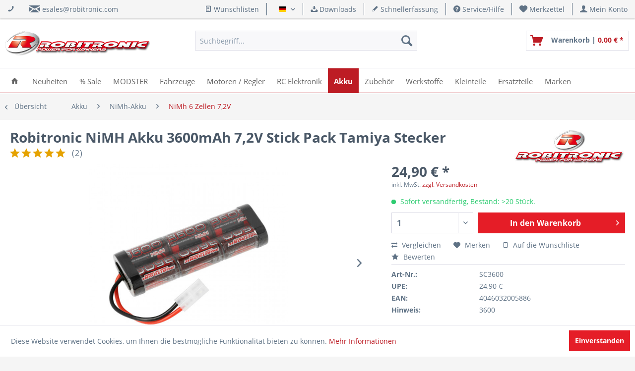

--- FILE ---
content_type: text/html; charset=UTF-8
request_url: https://shop.robitronic.com/de/robitronic-nimh-akku-3600mah-72v-sc3600
body_size: 24704
content:
<!DOCTYPE html> <html class="no-js" lang="de" itemscope="itemscope" itemtype="https://schema.org/WebPage"> <head> <meta charset="utf-8"> <meta name="author" content="Robert Schachhuber" /> <meta name="robots" content="index,follow" /> <meta name="revisit-after" content="15 days" /> <meta name="keywords" content="3600" /> <meta name="description" content="Der Robitronic SC3600 NiMH Stick Pack Akku ist ein echtes All-Round Talent. Egal ob beim Einsatz in Fahrzeugen, Booten, Flugzeugen oder Starterboxen, er macht immer eine gute Figur. Dieser robust und fast unverwüstlich NiMH Racing Pack besitzt zudem ein unübertroffen Preis / Leistungsverhältnis. Die neuen Zellen bes..." /> <meta property="og:site_name" content="Robitronic RC Car Modellbau Shop - Power for Winners" /> <meta property="og:title" content="Robitronic NiMH Akku 3600mAh 7,2V Stick Pack Tamiya Stecker" /> <meta property="og:description" content=" Der Robitronic SC3600 NiMH Stick Pack Akku ist ein echtes All-Round Talent. Egal ob beim Einsatz in Fahrzeugen, Booten, Flugzeugen oder Starterboxen, er macht immer eine gute Figur. Dieser robust und fast unverwüstlich NiMH Racing Pack..." /> <meta property="og:type" content="product" /> <meta property="og:url" content="https://shop.robitronic.com/de/robitronic-nimh-akku-3600mah-72v-sc3600" /> <meta property="og:image" content="https://shop.robitronic.com/media/image/00/07/3e/Akku-Aktionspreis.jpg" /> <meta name="twitter:card" content="product" /> <meta name="twitter:site" content="Robitronic RC Car Modellbau Shop - Power for Winners" /> <meta name="twitter:title" content="Robitronic NiMH Akku 3600mAh 7,2V Stick Pack Tamiya Stecker" /> <meta name="twitter:description" content=" Der Robitronic SC3600 NiMH Stick Pack Akku ist ein echtes All-Round Talent. Egal ob beim Einsatz in Fahrzeugen, Booten, Flugzeugen oder Starterboxen, er macht immer eine gute Figur. Dieser robust und fast unverwüstlich NiMH Racing Pack..." /> <meta name="twitter:image" content="https://shop.robitronic.com/media/image/29/90/aa/robitronic-nimh-akku-3600mah-72v-sc3600-pic1_0015.jpg" /> <meta property="product:brand" content="Robitronic" /> <meta property="product:price" content="24,90" /> <meta property="product:product_link" content="https://shop.robitronic.com/de/robitronic-nimh-akku-3600mah-72v-sc3600" /> <meta itemprop="copyrightHolder" content="Robitronic RC Car Modellbau Shop - Power for Winners" /> <meta itemprop="copyrightYear" content="2017" /> <meta itemprop="isFamilyFriendly" content="True" /> <meta itemprop="image" content="https://shop.robitronic.com/media/image/4f/81/5b/robitronic_h100.png" /> <meta name="viewport" content="width=device-width, initial-scale=1.0"> <meta name="mobile-web-app-capable" content="yes"> <meta name="apple-mobile-web-app-title" content="Robitronic RC Car Modellbau Shop - Power for Winners"> <meta name="apple-mobile-web-app-capable" content="yes"> <meta name="apple-mobile-web-app-status-bar-style" content="default"> <link rel="alternate" hreflang="de-DE" href="https://shop.robitronic.com/de/robitronic-nimh-akku-3600mah-72v-sc3600" /> <link rel="alternate" hreflang="en-GB" href="https://shop.robitronic.com/en/robitronic-nimh-battery-3600mah-72v-sc3600" /> <link rel="apple-touch-icon-precomposed" href="https://shop.robitronic.com/media/image/fa/a7/3a/R_Apple.png"> <link rel="shortcut icon" href="https://shop.robitronic.com/media/unknown/d9/0c/f4/favicon.ico"> <meta name="msapplication-navbutton-color" content="#bd1c24" /> <meta name="application-name" content="Robitronic RC Car Modellbau Shop - Power for Winners" /> <meta name="msapplication-starturl" content="https://shop.robitronic.com/de/" /> <meta name="msapplication-window" content="width=1024;height=768" /> <meta name="msapplication-TileImage" content="https://shop.robitronic.com/media/image/58/ee/a3/R_Windows.png"> <meta name="msapplication-TileColor" content="#bd1c24"> <meta name="theme-color" content="#bd1c24" /> <link rel="canonical" href="https://shop.robitronic.com/de/robitronic-nimh-akku-3600mah-72v-sc3600" /> <title itemprop="name">Robitronic NiMH Akku 3600mAh 7,2V Stick Pack</title> <link href="/web/cache/1763640772_728ef6bfaa597992a45886eedc729cfe.css" media="all" rel="stylesheet" type="text/css" />  <script id="ze-snippet" src="https://static.zdassets.com/ekr/snippet.js?key=b277125f-619f-4dcb-b977-e40566e314e7"> </script>  </head> <body class=" is--ctl-detail is--act-index " > <div data-paypalUnifiedMetaDataContainer="true" data-paypalUnifiedRestoreOrderNumberUrl="https://shop.robitronic.com/de/widgets/PaypalUnifiedOrderNumber/restoreOrderNumber" class="is--hidden"> </div> <div class="page-wrap"> <noscript class="noscript-main"> <div class="alert is--warning"> <div class="alert--icon"> <i class="icon--element icon--warning"></i> </div> <div class="alert--content"> Um Robitronic&#x20;RC&#x20;Car&#x20;Modellbau&#x20;Shop&#x20;-&#x20;Power&#x20;for&#x20;Winners in vollem Umfang nutzen zu k&ouml;nnen, empfehlen wir Ihnen Javascript in Ihrem Browser zu aktiveren. </div> </div> </noscript> <header class="header-main"> <div class="top-bar"> <div class="container block-group"> <div class="top-bar--navigation top-bar--cbax" style="float:left;"> <div class="navigation--entry entry--cbax"> <i class="icon--phone"></i> </div> <div class="navigation--entry entry--cbax"> <i class="icon--mail"></i> <a href="mailto:esales@robitronic.com">esales@robitronic.com</a> </div> <div class="navigation--entry entry--cbax"> </div> </div> <nav class="top-bar--navigation block" role="menubar">  <div class="top-bar--cart-list navigation--entry"> <a href="https://shop.robitronic.com/de/wishlist" title="Wunschlisten" class="cart--navigation-link note navigation--link"> <i class="icon--text"></i> Wunschlisten </a> </div> <div class="top-bar--language navigation--entry"> <form method="post" class="language--form"> <div class="field--select"> <div class="language--flag de_DE">Deutsch</div> <div class="select-field"> <select name="__shop" class="language--select" data-auto-submit="true"> <option value="1" selected="selected"> Deutsch </option> <option value="3" > English </option> </select> </div> <input type="hidden" name="__redirect" value="1"> </div> </form> </div>  <div class="navigation--entry entry--compare is--hidden" role="menuitem" aria-haspopup="true" data-drop-down-menu="true">   </div> <div class="navigation--entry entry--service has--drop-down" role="menuitem" aria-haspopup="true" data-drop-down-menu="true"> <i class="icon--download"></i> Downloads <ul class="service--list is--rounded" role="menu"> <li class="service--entry" role="menuitem"> <a class="service--link" href="https://shop.robitronic.com/de/skyrc-anleitungen" title="SkyRC Anleitungen" > SkyRC Anleitungen </a> </li> <li class="service--entry" role="menuitem"> <a class="service--link" href="https://shop.robitronic.com/de/kataloge" title="Kataloge" > Kataloge </a> </li> </ul> </div> <a href="https://shop.robitronic.com/de/schnellerfassung" title="Schnellerfassung" class="navigation--entry entry--quick-order" role="menuitem"> <i class="icon--pencil"></i> Schnellerfassung </a> <div class="navigation--entry entry--service has--drop-down" role="menuitem" aria-haspopup="true" data-drop-down-menu="true"> <i class="icon--service"></i> Service/Hilfe <ul class="service--list is--rounded" role="menu"> <li class="service--entry" role="menuitem"> <a class="service--link" href="https://shop.robitronic.com/de/kontaktformular" title="Kontakt" target="_self"> Kontakt </a> </li> <li class="service--entry" role="menuitem"> <a class="service--link" href="https://shop.robitronic.com/de/versandkosten" title="Versandkosten" > Versandkosten </a> </li> <li class="service--entry" role="menuitem"> <a class="service--link" href="https://shop.robitronic.com/de/zahlung" title="Zahlung" > Zahlung </a> </li> <li class="service--entry" role="menuitem"> <a class="service--link" href="https://shop.robitronic.com/de/newsletter" title="Newsletter" > Newsletter </a> </li> <li class="service--entry" role="menuitem"> <a class="service--link" href="https://shop.robitronic.com/de/robitronic-ueber-uns" title="Über uns" target="_parent"> Über uns </a> </li> <li class="service--entry" role="menuitem"> <a class="service--link" href="https://shop.robitronic.com/de/impressum" title="Impressum" > Impressum </a> </li> </ul> </div> <div class="navigation--entry entry--notepad" role="menuitem"> <a href="https://shop.robitronic.com/de/note" title="Merkzettel"> <i class="icon--heart"></i> <span class="note--display"> Merkzettel </span> </a> </div> <div class="navigation--entry entry--account" role="menuitem" data-offcanvas="true" data-offCanvasSelector=".mars-account--dropdown-navigation"> <a href="https://shop.robitronic.com/de/account" title="Mein Konto" class="entry--link account--link"> <i class="icon--account"></i> <span class="account--display"> Mein Konto </span> </a> </div> </nav> </div> </div> <div class="container header--navigation"> <div class="logo-main block-group" role="banner"> <div class="logo--shop block"> <a class="logo--link" href="https://shop.robitronic.com/de/" title="Robitronic RC Car Modellbau Shop - Power for Winners - zur Startseite wechseln"> <picture> <source srcset="https://shop.robitronic.com/media/image/4f/81/5b/robitronic_h100.png" media="(min-width: 78.75em)"> <source srcset="https://shop.robitronic.com/media/image/4f/81/5b/robitronic_h100.png" media="(min-width: 64em)"> <source srcset="https://shop.robitronic.com/media/image/4f/81/5b/robitronic_h100.png" media="(min-width: 48em)"> <img srcset="https://shop.robitronic.com/media/image/4f/81/5b/robitronic_h100.png" alt="Robitronic RC Car Modellbau Shop - Power for Winners - zur Startseite wechseln" /> </picture> </a> </div> </div> <nav class="shop--navigation block-group"> <ul class="navigation--list block-group" role="menubar"> <li class="navigation--entry entry--menu-left" role="menuitem"> <a class="entry--link entry--trigger btn is--icon-left" href="#offcanvas--left" data-offcanvas="true" data-offCanvasSelector=".sidebar-main" aria-label="Menü"> <i class="icon--menu"></i> Menü </a> </li> <li class="navigation--entry entry--search" role="menuitem" data-search="true" aria-haspopup="true" data-minLength="2"> <a class="btn entry--link entry--trigger" href="#show-hide--search" title="Suche anzeigen / schließen" aria-label="Suche anzeigen / schließen"> <i class="icon--search"></i> <span class="search--display">Suchen</span> </a> <form action="/de/search" method="get" class="main-search--form"> <input type="search" name="sSearch" aria-label="Suchbegriff..." class="main-search--field" autocomplete="off" autocapitalize="off" placeholder="Suchbegriff..." maxlength="30" /> <button type="submit" class="main-search--button" aria-label="Suchen"> <i class="icon--search"></i> <span class="main-search--text">Suchen</span> </button> <div class="form--ajax-loader">&nbsp;</div> </form> <div class="main-search--results"></div> </li>  <li class="navigation--entry entry--notepad" role="menuitem"> <a href="https://shop.robitronic.com/de/note" title="Merkzettel" aria-label="Merkzettel" class="btn"> <i class="icon--heart"></i> </a> </li> <li class="navigation--entry entry--account" role="menuitem" data-offcanvas="true" data-offCanvasSelector=".account--dropdown-navigation"> <a href="https://shop.robitronic.com/de/account" title="Mein Konto" aria-label="Mein Konto" class="btn is--icon-left entry--link account--link"> <i class="icon--account"></i> <span class="account--display"> Mein Konto </span> </a> </li> <li class="navigation--entry entry--cart" role="menuitem"> <a class="btn is--icon-left cart--link" href="https://shop.robitronic.com/de/checkout/cart" title="Warenkorb"> <span class="cart--display"> Warenkorb </span> <span class="badge is--primary is--minimal cart--quantity is--hidden">0</span> <i class="icon--basket"></i> <span class="cart--description"> Warenkorb | </span> <span class="cart--amount"> 0,00&nbsp;&euro; * </span> </a> <div class="ajax-loader">&nbsp;</div> </li>  </ul> </nav> <div class="container--ajax-cart" data-collapse-cart="true" data-displayMode="offcanvas"></div> </div> </header> <nav class="navigation-main"> <div class="container" data-menu-scroller="true" data-listSelector=".navigation--list.container" data-viewPortSelector=".navigation--list-wrapper"> <div class="navigation--list-wrapper"> <ul class="navigation--list container" role="menubar" itemscope="itemscope" itemtype="https://schema.org/SiteNavigationElement"> <li class="navigation--entry is--home" role="menuitem"> <a class="navigation--link is--first" href="https://shop.robitronic.com/de/" title="Home" itemprop="url"> <span itemprop="name"><i class="icon--house"></i></span> </a> </li> <li class="navigation--entry" role="menuitem"><a class="navigation--link" href="https://shop.robitronic.com/de/neuheiten/" title="Neuheiten" aria-label="Neuheiten" itemprop="url"><span itemprop="name">Neuheiten</span></a></li><li class="navigation--entry" role="menuitem"><a class="navigation--link" href="https://shop.robitronic.com/de/sale/" title="% Sale" aria-label="% Sale" itemprop="url"><span itemprop="name">% Sale</span></a></li><li class="navigation--entry" role="menuitem"><a class="navigation--link" href="https://shop.robitronic.com/de/modster/" title="MODSTER" aria-label="MODSTER" itemprop="url"><span itemprop="name">MODSTER</span></a></li><li class="navigation--entry" role="menuitem"><a class="navigation--link" href="https://shop.robitronic.com/de/fahrzeuge/" title="Fahrzeuge" aria-label="Fahrzeuge" itemprop="url"><span itemprop="name">Fahrzeuge</span></a></li><li class="navigation--entry" role="menuitem"><a class="navigation--link" href="https://shop.robitronic.com/de/motoren-regler/" title="Motoren / Regler" aria-label="Motoren / Regler" itemprop="url"><span itemprop="name">Motoren / Regler</span></a></li><li class="navigation--entry" role="menuitem"><a class="navigation--link" href="https://shop.robitronic.com/de/rc-elektronik/" title="RC Elektronik" aria-label="RC Elektronik" itemprop="url"><span itemprop="name">RC Elektronik</span></a></li><li class="navigation--entry is--active" role="menuitem"><a class="navigation--link is--active" href="https://shop.robitronic.com/de/akku/" title="Akku" aria-label="Akku" itemprop="url"><span itemprop="name">Akku</span></a></li><li class="navigation--entry" role="menuitem"><a class="navigation--link" href="https://shop.robitronic.com/de/zubehoer/" title="Zubehör" aria-label="Zubehör" itemprop="url"><span itemprop="name">Zubehör</span></a></li><li class="navigation--entry" role="menuitem"><a class="navigation--link" href="https://shop.robitronic.com/de/werkstoffe/" title="Werkstoffe" aria-label="Werkstoffe" itemprop="url"><span itemprop="name">Werkstoffe</span></a></li><li class="navigation--entry" role="menuitem"><a class="navigation--link" href="https://shop.robitronic.com/de/kleinteile/" title="Kleinteile" aria-label="Kleinteile" itemprop="url"><span itemprop="name">Kleinteile</span></a></li><li class="navigation--entry" role="menuitem"><a class="navigation--link" href="https://shop.robitronic.com/de/ersatzteile/" title="Ersatzteile" aria-label="Ersatzteile" itemprop="url"><span itemprop="name">Ersatzteile</span></a></li><li class="navigation--entry" role="menuitem"><a class="navigation--link" href="https://shop.robitronic.com/de/marken/" title="Marken" aria-label="Marken" itemprop="url"><span itemprop="name">Marken</span></a></li> </ul> </div> </div> </nav> <div class="dummy-sticky"></div> <nav class="navigation-sticky" data-stickysearch-duration="400" data-sticky-show="search_and_menu" data-sticky-tablet-show="1" data-sticky-phone-show="1"> <div class="container"> <nav class="sticky--navigation block-group"> <div class="entry--menu-bottom"> <a class="entry--link entry--trigger btn is--icon-left"> <i class="icon--menu"></i> </a> </div> </nav> <div class="logo-main block-group" role="banner"> <div class="logo--shop block"> <a class="logo--link" href="https://shop.robitronic.com/de/" title="Robitronic RC Car Modellbau Shop - Power for Winners - zur Startseite wechseln"> <img srcset="https://shop.robitronic.com/media/image/4f/81/5b/robitronic_h100.png" alt="Robitronic RC Car Modellbau Shop - Power for Winners - zur Startseite wechseln"/> </a> </div> </div> <nav class="shop--navigation block-group"> <ul class="navigation--list block-group" role="menubar"> <li class="navigation--entry entry--menu-left" role="menuitem"> <a class="entry--link entry--trigger btn is--icon-left" href="#offcanvas--left" data-offcanvas="true" data-offCanvasSelector=".sidebar-main"> <i class="icon--menu"></i> Menü </a> </li> <li class="navigation--entry entry--search" role="menuitem" data-search="true" aria-haspopup="true"> <a class="btn entry--link entry--trigger" href="#show-hide--search" title="Suche anzeigen / schließen"> <i class="icon--search"></i> <span class="search--display">Suchen</span> </a> <form action="/de/search" method="get" class="main-search--form"> <input type="search" name="sSearch" aria-label="Suchbegriff..." class="main-search--field" autocomplete="off" autocapitalize="off" placeholder="Suchbegriff..." maxlength="30" /> <button type="submit" class="main-search--button" aria-label="Suchen"> <i class="icon--search"></i> <span class="main-search--text">Suchen</span> </button> <div class="form--ajax-loader">&nbsp;</div> </form> <div class="main-search--results"></div> </li>  <li class="navigation--entry entry--notepad" role="menuitem"> <a href="https://shop.robitronic.com/de/note" title="Merkzettel" aria-label="Merkzettel" class="btn"> <i class="icon--heart"></i> </a> </li> <li class="navigation--entry entry--account" role="menuitem" data-offcanvas="true" data-offCanvasSelector=".account--dropdown-navigation"> <a href="https://shop.robitronic.com/de/account" title="Mein Konto" aria-label="Mein Konto" class="btn is--icon-left entry--link account--link"> <i class="icon--account"></i> <span class="account--display"> Mein Konto </span> </a> </li> <li class="navigation--entry entry--cart" role="menuitem"> <a class="btn is--icon-left cart--link" href="https://shop.robitronic.com/de/checkout/cart" title="Warenkorb"> <span class="cart--display"> Warenkorb </span> <span class="badge is--primary is--minimal cart--quantity is--hidden">0</span> <i class="icon--basket"></i> <span class="cart--description"> Warenkorb | </span> <span class="cart--amount"> 0,00&nbsp;&euro; * </span> </a> <div class="ajax-loader">&nbsp;</div> </li>  </ul> </nav> </div> </nav> <section class="content-main container block-group"> <nav class="content--breadcrumb block"> <a class="breadcrumb--button breadcrumb--link" href="https://shop.robitronic.com/de/akku/nimh-akku/nimh-6-zellen-7-2v/" title="Übersicht"> <i class="icon--arrow-left"></i> <span class="breadcrumb--title">Übersicht</span> </a> <ul class="breadcrumb--list" role="menu" itemscope itemtype="https://schema.org/BreadcrumbList"> <li role="menuitem" class="breadcrumb--entry" itemprop="itemListElement" itemscope itemtype="https://schema.org/ListItem"> <a class="breadcrumb--link" href="https://shop.robitronic.com/de/akku/" title="Akku" itemprop="item"> <link itemprop="url" href="https://shop.robitronic.com/de/akku/" /> <span class="breadcrumb--title" itemprop="name">Akku</span> </a> <meta itemprop="position" content="0" /> </li> <li role="none" class="breadcrumb--separator"> <i class="icon--arrow-right"></i> </li> <li role="menuitem" class="breadcrumb--entry" itemprop="itemListElement" itemscope itemtype="https://schema.org/ListItem"> <a class="breadcrumb--link" href="https://shop.robitronic.com/de/akku/nimh-akku/" title="NiMh-Akku" itemprop="item"> <link itemprop="url" href="https://shop.robitronic.com/de/akku/nimh-akku/" /> <span class="breadcrumb--title" itemprop="name">NiMh-Akku</span> </a> <meta itemprop="position" content="1" /> </li> <li role="none" class="breadcrumb--separator"> <i class="icon--arrow-right"></i> </li> <li role="menuitem" class="breadcrumb--entry is--active" itemprop="itemListElement" itemscope itemtype="https://schema.org/ListItem"> <a class="breadcrumb--link" href="https://shop.robitronic.com/de/akku/nimh-akku/nimh-6-zellen-7-2v/" title="NiMh 6 Zellen 7,2V" itemprop="item"> <link itemprop="url" href="https://shop.robitronic.com/de/akku/nimh-akku/nimh-6-zellen-7-2v/" /> <span class="breadcrumb--title" itemprop="name">NiMh 6 Zellen 7,2V</span> </a> <meta itemprop="position" content="2" /> </li> </ul> </nav> <nav class="product--navigation"> <a href="#" class="navigation--link link--prev"> <div class="link--prev-button"> <span class="link--prev-inner">Zurück</span> </div> <div class="image--wrapper"> <div class="image--container"></div> </div> </a> <a href="#" class="navigation--link link--next"> <div class="link--next-button"> <span class="link--next-inner">Vor</span> </div> <div class="image--wrapper"> <div class="image--container"></div> </div> </a> </nav> <div class="content-main--inner"> <aside class="sidebar-main off-canvas"> <div class="navigation--smartphone"> <ul class="navigation--list "> <li class="navigation--entry entry--close-off-canvas"> <a href="#close-categories-menu" title="Menü schließen" class="navigation--link"> Menü schließen <i class="icon--arrow-right"></i> </a> </li> </ul> <div class="mobile--switches">  <div class="top-bar--cart-list navigation--entry"> <a href="https://shop.robitronic.com/de/wishlist" title="Wunschlisten" class="cart--navigation-link note navigation--link"> <i class="icon--text"></i> Wunschlisten </a> </div> <div class="top-bar--language navigation--entry"> <form method="post" class="language--form"> <div class="field--select"> <div class="language--flag de_DE">Deutsch</div> <div class="select-field"> <select name="__shop" class="language--select" data-auto-submit="true"> <option value="1" selected="selected"> Deutsch </option> <option value="3" > English </option> </select> </div> <input type="hidden" name="__redirect" value="1"> </div> </form> </div>  </div> </div> <div class="sidebar--categories-wrapper" data-subcategory-nav="true" data-mainCategoryId="3" data-categoryId="253" data-fetchUrl="/de/widgets/listing/getCategory/categoryId/253"> <div class="categories--headline navigation--headline"> Kategorien </div> <div class="sidebar--categories-navigation six-categories-left categories-type1"> <ul class="sidebar--navigation categories--navigation navigation--list six-selected-navigation is--drop-down is--level0 is--rounded" role="menu"> <li class="navigation--entry is--active has--sub-categories has--sub-children" role="menuitem"> <a class="navigation--link is--active has--sub-categories link--go-forward" href="https://shop.robitronic.com/de/akku/" data-categoryId="163" data-fetchUrl="/de/widgets/listing/getCategory/categoryId/163" title="Akku"> Akku </a> <ul class="sidebar--navigation categories--navigation navigation--list is--drop-down is--level1 is--rounded" role="menu"> <li class="navigation--entry has--sub-children" role="menuitem"> <a class="navigation--link link--go-forward" href="https://shop.robitronic.com/de/akku/einzelzellen/" data-categoryId="237" data-fetchUrl="/de/widgets/listing/getCategory/categoryId/237" title="Einzelzellen"> Einzelzellen <span class="is--icon-right"> <i class="icon--arrow-right"></i> </span> </a> </li> <li class="navigation--entry has--sub-children" role="menuitem"> <a class="navigation--link link--go-forward" href="https://shop.robitronic.com/de/akku/auto-fahrakku/" data-categoryId="239" data-fetchUrl="/de/widgets/listing/getCategory/categoryId/239" title="Auto-Fahrakku"> Auto-Fahrakku <span class="is--icon-right"> <i class="icon--arrow-right"></i> </span> </a> </li> <li class="navigation--entry has--sub-children" role="menuitem"> <a class="navigation--link link--go-forward" href="https://shop.robitronic.com/de/akku/empfaengerakku/" data-categoryId="241" data-fetchUrl="/de/widgets/listing/getCategory/categoryId/241" title="Empfängerakku"> Empfängerakku <span class="is--icon-right"> <i class="icon--arrow-right"></i> </span> </a> </li> <li class="navigation--entry has--sub-children" role="menuitem"> <a class="navigation--link link--go-forward" href="https://shop.robitronic.com/de/akku/flugakkus/" data-categoryId="243" data-fetchUrl="/de/widgets/listing/getCategory/categoryId/243" title="Flugakkus"> Flugakkus <span class="is--icon-right"> <i class="icon--arrow-right"></i> </span> </a> </li> <li class="navigation--entry has--sub-children" role="menuitem"> <a class="navigation--link link--go-forward" href="https://shop.robitronic.com/de/akku/lipo-akku/" data-categoryId="245" data-fetchUrl="/de/widgets/listing/getCategory/categoryId/245" title="LiPo-Akku"> LiPo-Akku <span class="is--icon-right"> <i class="icon--arrow-right"></i> </span> </a> </li> <li class="navigation--entry is--active has--sub-categories has--sub-children" role="menuitem"> <a class="navigation--link is--active has--sub-categories link--go-forward" href="https://shop.robitronic.com/de/akku/nimh-akku/" data-categoryId="247" data-fetchUrl="/de/widgets/listing/getCategory/categoryId/247" title="NiMh-Akku"> NiMh-Akku <span class="is--icon-right"> <i class="icon--arrow-right"></i> </span> </a> <ul class="sidebar--navigation categories--navigation navigation--list is--level2 navigation--level-high is--rounded" role="menu"> <li class="navigation--entry" role="menuitem"> <a class="navigation--link" href="https://shop.robitronic.com/de/akku/nimh-akku/nimh-1-zelle-1-2v/" data-categoryId="249" data-fetchUrl="/de/widgets/listing/getCategory/categoryId/249" title="NiMh 1 Zelle 1,2V"> NiMh 1 Zelle 1,2V </a> </li> <li class="navigation--entry" role="menuitem"> <a class="navigation--link" href="https://shop.robitronic.com/de/akku/nimh-akku/nimh-5-zellen-6-0v/" data-categoryId="251" data-fetchUrl="/de/widgets/listing/getCategory/categoryId/251" title="NiMh 5 Zellen 6,0V"> NiMh 5 Zellen 6,0V </a> </li> <li class="navigation--entry is--active" role="menuitem"> <a class="navigation--link is--active" href="https://shop.robitronic.com/de/akku/nimh-akku/nimh-6-zellen-7-2v/" data-categoryId="253" data-fetchUrl="/de/widgets/listing/getCategory/categoryId/253" title="NiMh 6 Zellen 7,2V"> NiMh 6 Zellen 7,2V </a> </li> <li class="navigation--entry" role="menuitem"> <a class="navigation--link" href="https://shop.robitronic.com/de/akku/nimh-akku/nimh-7-zellen-8-4v/" data-categoryId="255" data-fetchUrl="/de/widgets/listing/getCategory/categoryId/255" title="NiMh 7 Zellen 8,4V"> NiMh 7 Zellen 8,4V </a> </li> <li class="navigation--entry" role="menuitem"> <a class="navigation--link" href="https://shop.robitronic.com/de/akku/nimh-akku/nimh-8-zellen-9-6v/" data-categoryId="257" data-fetchUrl="/de/widgets/listing/getCategory/categoryId/257" title="NiMh 8 Zellen 9,6V"> NiMh 8 Zellen 9,6V </a> </li> </ul> </li> <li class="navigation--entry" role="menuitem"> <a class="navigation--link" href="https://shop.robitronic.com/de/akku/akkuzubehoer/" data-categoryId="1393" data-fetchUrl="/de/widgets/listing/getCategory/categoryId/1393" title="Akkuzubehör"> Akkuzubehör </a> </li> </ul> </li> </ul> <ul class="sidebar--navigation categories--navigation navigation--list six-main-navigation is--level0 is--drop-down is--rounded" role="menu"> <li class="navigation--entry" role="menuitem"> <a class="navigation--link" href="https://shop.robitronic.com/de/neuheiten/" data-categoryId="377" data-fetchUrl="/de/widgets/listing/getCategory/categoryId/377" title="Neuheiten" > Neuheiten </a> </li> <li class="navigation--entry" role="menuitem"> <a class="navigation--link" href="https://shop.robitronic.com/de/sale/" data-categoryId="1934" data-fetchUrl="/de/widgets/listing/getCategory/categoryId/1934" title="% Sale" > % Sale </a> </li> <li class="navigation--entry" role="menuitem"> <a class="navigation--link" href="https://shop.robitronic.com/de/abverkauf/" data-categoryId="533" data-fetchUrl="/de/widgets/listing/getCategory/categoryId/533" title="Abverkauf" > Abverkauf </a> </li> <li class="navigation--entry has--sub-children" role="menuitem"> <a class="navigation--link link--go-forward" href="https://shop.robitronic.com/de/modster/" data-categoryId="3436" data-fetchUrl="/de/widgets/listing/getCategory/categoryId/3436" title="MODSTER" > MODSTER <span class="is--icon-right"> <i class="icon--arrow-right"></i> </span> </a> </li> <li class="navigation--entry has--sub-children" role="menuitem"> <a class="navigation--link link--go-forward" href="https://shop.robitronic.com/de/fahrzeuge/" data-categoryId="733" data-fetchUrl="/de/widgets/listing/getCategory/categoryId/733" title="Fahrzeuge" > Fahrzeuge <span class="is--icon-right"> <i class="icon--arrow-right"></i> </span> </a> </li> <li class="navigation--entry has--sub-children" role="menuitem"> <a class="navigation--link link--go-forward" href="https://shop.robitronic.com/de/flugmodelle/" data-categoryId="763" data-fetchUrl="/de/widgets/listing/getCategory/categoryId/763" title="Flugmodelle" > Flugmodelle <span class="is--icon-right"> <i class="icon--arrow-right"></i> </span> </a> </li> <li class="navigation--entry has--sub-children" role="menuitem"> <a class="navigation--link link--go-forward" href="https://shop.robitronic.com/de/boote/" data-categoryId="765" data-fetchUrl="/de/widgets/listing/getCategory/categoryId/765" title="Boote" > Boote <span class="is--icon-right"> <i class="icon--arrow-right"></i> </span> </a> </li> <li class="navigation--entry has--sub-children" role="menuitem"> <a class="navigation--link link--go-forward" href="https://shop.robitronic.com/de/motoren-regler/" data-categoryId="769" data-fetchUrl="/de/widgets/listing/getCategory/categoryId/769" title="Motoren / Regler" > Motoren / Regler <span class="is--icon-right"> <i class="icon--arrow-right"></i> </span> </a> </li> <li class="navigation--entry has--sub-children" role="menuitem"> <a class="navigation--link link--go-forward" href="https://shop.robitronic.com/de/rc-elektronik/" data-categoryId="771" data-fetchUrl="/de/widgets/listing/getCategory/categoryId/771" title="RC Elektronik" > RC Elektronik <span class="is--icon-right"> <i class="icon--arrow-right"></i> </span> </a> </li> <li class="navigation--entry has--sub-children" role="menuitem"> <a class="navigation--link link--go-forward" href="https://shop.robitronic.com/de/zubehoer/" data-categoryId="165" data-fetchUrl="/de/widgets/listing/getCategory/categoryId/165" title="Zubehör" > Zubehör <span class="is--icon-right"> <i class="icon--arrow-right"></i> </span> </a> </li> <li class="navigation--entry has--sub-children" role="menuitem"> <a class="navigation--link link--go-forward" href="https://shop.robitronic.com/de/werkstoffe/" data-categoryId="351" data-fetchUrl="/de/widgets/listing/getCategory/categoryId/351" title="Werkstoffe" > Werkstoffe <span class="is--icon-right"> <i class="icon--arrow-right"></i> </span> </a> </li> <li class="navigation--entry has--sub-children" role="menuitem"> <a class="navigation--link link--go-forward" href="https://shop.robitronic.com/de/kleinteile/" data-categoryId="959" data-fetchUrl="/de/widgets/listing/getCategory/categoryId/959" title="Kleinteile" > Kleinteile <span class="is--icon-right"> <i class="icon--arrow-right"></i> </span> </a> </li> <li class="navigation--entry has--sub-children" role="menuitem"> <a class="navigation--link link--go-forward" href="https://shop.robitronic.com/de/ersatzteile/" data-categoryId="913" data-fetchUrl="/de/widgets/listing/getCategory/categoryId/913" title="Ersatzteile" > Ersatzteile <span class="is--icon-right"> <i class="icon--arrow-right"></i> </span> </a> </li> <li class="navigation--entry has--sub-children" role="menuitem"> <a class="navigation--link link--go-forward" href="https://shop.robitronic.com/de/marken/" data-categoryId="167" data-fetchUrl="/de/widgets/listing/getCategory/categoryId/167" title="Marken" > Marken <span class="is--icon-right"> <i class="icon--arrow-right"></i> </span> </a> </li> </ul> </div> <div class="shop-sites--container is--rounded"> <div class="shop-sites--headline navigation--headline"> Service/Hilfe </div> <ul class="shop-sites--navigation sidebar--navigation navigation--list is--drop-down is--level0" role="menu"> <li class="navigation--entry" role="menuitem"> <a class="navigation--link" href="https://shop.robitronic.com/de/kontaktformular" title="Kontakt" data-categoryId="1" data-fetchUrl="/de/widgets/listing/getCustomPage/pageId/1" target="_self"> Kontakt </a> </li> <li class="navigation--entry" role="menuitem"> <a class="navigation--link" href="https://shop.robitronic.com/de/versandkosten" title="Versandkosten" data-categoryId="46" data-fetchUrl="/de/widgets/listing/getCustomPage/pageId/46" > Versandkosten </a> </li> <li class="navigation--entry" role="menuitem"> <a class="navigation--link" href="https://shop.robitronic.com/de/zahlung" title="Zahlung" data-categoryId="6" data-fetchUrl="/de/widgets/listing/getCustomPage/pageId/6" > Zahlung </a> </li> <li class="navigation--entry" role="menuitem"> <a class="navigation--link" href="https://shop.robitronic.com/de/newsletter" title="Newsletter" data-categoryId="26" data-fetchUrl="/de/widgets/listing/getCustomPage/pageId/26" > Newsletter </a> </li> <li class="navigation--entry" role="menuitem"> <a class="navigation--link" href="https://shop.robitronic.com/de/robitronic-ueber-uns" title="Über uns" data-categoryId="9" data-fetchUrl="/de/widgets/listing/getCustomPage/pageId/9" target="_parent"> Über uns </a> </li> <li class="navigation--entry" role="menuitem"> <a class="navigation--link" href="https://shop.robitronic.com/de/impressum" title="Impressum" data-categoryId="3" data-fetchUrl="/de/widgets/listing/getCustomPage/pageId/3" > Impressum </a> </li> </ul> </div> </div> </aside> <div class="content--wrapper"> <div class="add-article--wishlist-alert wishlist-alert--add-success"> <div class="alert is--success is--rounded"> <div class="alert--icon"> <i class="icon--element icon--check"></i> </div> <div class="alert--content"> Der Artikel wurde erfolgreich hinzugefügt. </div> </div> </div> <div class="content product--details" itemscope itemtype="https://schema.org/Product" data-product-navigation="/de/widgets/listing/productNavigation" data-category-id="253" data-main-ordernumber="SC3600" data-ajax-wishlist="true" data-compare-ajax="true" data-ajax-variants-container="true"> <header class="product--header"> <div class="product--info"> <h1 class="product--title" itemprop="name"> Robitronic NiMH Akku 3600mAh 7,2V Stick Pack Tamiya Stecker </h1> <meta itemprop="image" content="https://shop.robitronic.com/media/image/0f/fc/84/robitronic-nimh-akku-3600mah-72v-sc3600-pic2_0015.jpg"/> <meta itemprop="image" content="https://shop.robitronic.com/media/image/0c/c5/4a/robitronic-nimh-akku-3600mah-72v-sc3600-pic3_0015.jpg"/> <meta itemprop="gtin13" content="4046032005886"/> <div class="product--supplier"> <a href="https://shop.robitronic.com/de/robitronic" title="Markenshop von Robitronic" class="product--supplier-link"> <img src="https://shop.robitronic.com/media/image/88/a0/a5/robitronicSPJa9mGecoOsm.jpg" alt="Robitronic"> </a> </div> <div class="product--rating-container"> <a href="#product--publish-comment" class="product--rating-link" rel="nofollow" title="Bewertung abgeben"> <span class="product--rating" itemprop="aggregateRating" itemscope itemtype="https://schema.org/AggregateRating"> <meta itemprop="ratingValue" content="10"> <meta itemprop="worstRating" content="0.5"> <meta itemprop="bestRating" content="10"> <meta itemprop="ratingCount" content="2"> <i class="icon--star"></i> <i class="icon--star"></i> <i class="icon--star"></i> <i class="icon--star"></i> <i class="icon--star"></i> <span class="rating--count-wrapper"> (<span class="rating--count">2</span>) </span> </span> </a> </div> </div> </header> <div class="product--detail-upper block-group"> <div class="product--image-container image-slider" data-image-slider="true" data-image-gallery="true" data-maxZoom="0" data-thumbnails=".image--thumbnails" > <div class="image--thumbnails image-slider--thumbnails"> <div class="image-slider--thumbnails-slide"> <a href="https://shop.robitronic.com/media/image/29/90/aa/robitronic-nimh-akku-3600mah-72v-sc3600-pic1_0015.jpg" title="Vorschau: NiMH Akku 3600mAh 7,2V Stick Pack Tamiya Stecker 2" class="thumbnail--link is--active"> <img srcset="https://shop.robitronic.com/media/image/26/1d/cd/robitronic-nimh-akku-3600mah-72v-sc3600-pic1_0015_200x200.jpg, https://shop.robitronic.com/media/image/c7/5c/c8/robitronic-nimh-akku-3600mah-72v-sc3600-pic1_0015_200x200@2x.jpg 2x" alt="Vorschau: NiMH Akku 3600mAh 7,2V Stick Pack Tamiya Stecker 2" title="Vorschau: NiMH Akku 3600mAh 7,2V Stick Pack Tamiya Stecker 2" class="thumbnail--image" /> </a> <a href="https://shop.robitronic.com/media/image/0f/fc/84/robitronic-nimh-akku-3600mah-72v-sc3600-pic2_0015.jpg" title="Vorschau: NiMH Akku 3600mAh 7,2V Stick Pack Tamiya Stecker 2" class="thumbnail--link"> <img srcset="https://shop.robitronic.com/media/image/8b/02/a8/robitronic-nimh-akku-3600mah-72v-sc3600-pic2_0015_200x200.jpg, https://shop.robitronic.com/media/image/84/a8/88/robitronic-nimh-akku-3600mah-72v-sc3600-pic2_0015_200x200@2x.jpg 2x" alt="Vorschau: NiMH Akku 3600mAh 7,2V Stick Pack Tamiya Stecker 2" title="Vorschau: NiMH Akku 3600mAh 7,2V Stick Pack Tamiya Stecker 2" class="thumbnail--image" /> </a> <a href="https://shop.robitronic.com/media/image/0c/c5/4a/robitronic-nimh-akku-3600mah-72v-sc3600-pic3_0015.jpg" title="Vorschau: NiMH Akku 3600mAh 7,2V Stick Pack Tamiya Stecker 2" class="thumbnail--link"> <img srcset="https://shop.robitronic.com/media/image/76/00/ae/robitronic-nimh-akku-3600mah-72v-sc3600-pic3_0015_200x200.jpg, https://shop.robitronic.com/media/image/46/af/b2/robitronic-nimh-akku-3600mah-72v-sc3600-pic3_0015_200x200@2x.jpg 2x" alt="Vorschau: NiMH Akku 3600mAh 7,2V Stick Pack Tamiya Stecker 2" title="Vorschau: NiMH Akku 3600mAh 7,2V Stick Pack Tamiya Stecker 2" class="thumbnail--image" /> </a> </div> </div> <div class="image-slider--container"> <div class="image-slider--slide"> <div class="image--box image-slider--item"> <span class="image--element" data-img-large="https://shop.robitronic.com/media/image/39/2a/e4/robitronic-nimh-akku-3600mah-72v-sc3600-pic1_0015_1280x1280.jpg" data-img-small="https://shop.robitronic.com/media/image/26/1d/cd/robitronic-nimh-akku-3600mah-72v-sc3600-pic1_0015_200x200.jpg" data-img-original="https://shop.robitronic.com/media/image/29/90/aa/robitronic-nimh-akku-3600mah-72v-sc3600-pic1_0015.jpg" data-alt="NiMH Akku 3600mAh 7,2V Stick Pack Tamiya Stecker 2"> <span class="image--media"> <img srcset="https://shop.robitronic.com/media/image/36/c2/58/robitronic-nimh-akku-3600mah-72v-sc3600-pic1_0015_600x600.jpg, https://shop.robitronic.com/media/image/6b/53/53/robitronic-nimh-akku-3600mah-72v-sc3600-pic1_0015_600x600@2x.jpg 2x" src="https://shop.robitronic.com/media/image/36/c2/58/robitronic-nimh-akku-3600mah-72v-sc3600-pic1_0015_600x600.jpg" alt="NiMH Akku 3600mAh 7,2V Stick Pack Tamiya Stecker 2" itemprop="image" /> </span> </span> </div> <div class="image--box image-slider--item"> <span class="image--element" data-img-large="https://shop.robitronic.com/media/image/58/39/0e/robitronic-nimh-akku-3600mah-72v-sc3600-pic2_0015_1280x1280.jpg" data-img-small="https://shop.robitronic.com/media/image/8b/02/a8/robitronic-nimh-akku-3600mah-72v-sc3600-pic2_0015_200x200.jpg" data-img-original="https://shop.robitronic.com/media/image/0f/fc/84/robitronic-nimh-akku-3600mah-72v-sc3600-pic2_0015.jpg" data-alt="NiMH Akku 3600mAh 7,2V Stick Pack Tamiya Stecker 2"> <span class="image--media"> <img srcset="https://shop.robitronic.com/media/image/96/93/bd/robitronic-nimh-akku-3600mah-72v-sc3600-pic2_0015_600x600.jpg, https://shop.robitronic.com/media/image/64/a1/71/robitronic-nimh-akku-3600mah-72v-sc3600-pic2_0015_600x600@2x.jpg 2x" alt="NiMH Akku 3600mAh 7,2V Stick Pack Tamiya Stecker 2" itemprop="image" /> </span> </span> </div> <div class="image--box image-slider--item"> <span class="image--element" data-img-large="https://shop.robitronic.com/media/image/b2/2f/04/robitronic-nimh-akku-3600mah-72v-sc3600-pic3_0015_1280x1280.jpg" data-img-small="https://shop.robitronic.com/media/image/76/00/ae/robitronic-nimh-akku-3600mah-72v-sc3600-pic3_0015_200x200.jpg" data-img-original="https://shop.robitronic.com/media/image/0c/c5/4a/robitronic-nimh-akku-3600mah-72v-sc3600-pic3_0015.jpg" data-alt="NiMH Akku 3600mAh 7,2V Stick Pack Tamiya Stecker 2"> <span class="image--media"> <img srcset="https://shop.robitronic.com/media/image/0f/66/27/robitronic-nimh-akku-3600mah-72v-sc3600-pic3_0015_600x600.jpg, https://shop.robitronic.com/media/image/c0/75/e2/robitronic-nimh-akku-3600mah-72v-sc3600-pic3_0015_600x600@2x.jpg 2x" alt="NiMH Akku 3600mAh 7,2V Stick Pack Tamiya Stecker 2" itemprop="image" /> </span> </span> </div> </div> </div> <div class="image--dots image-slider--dots panel--dot-nav"> <a href="#" class="dot--link">&nbsp;</a> <a href="#" class="dot--link">&nbsp;</a> <a href="#" class="dot--link">&nbsp;</a> </div> </div> <div class="product--buybox block"> <div class="is--hidden" itemprop="brand" itemtype="https://schema.org/Brand" itemscope> <meta itemprop="name" content="Robitronic" /> </div> <span itemprop="manufacturer" content="Robitronic"></span> <meta itemprop="weight" content="0.377 kg"/> <meta itemprop="releaseDate" content="2005-09-15"/> <div itemprop="offers" itemscope itemtype="https://schema.org/Offer" class="buybox--inner"> <meta itemprop="priceCurrency" content="EUR"/> <span itemprop="priceSpecification" itemscope itemtype="https://schema.org/PriceSpecification"> <meta itemprop="valueAddedTaxIncluded" content="true"/> </span> <meta itemprop="url" content="https://shop.robitronic.com/de/robitronic-nimh-akku-3600mah-72v-sc3600"/> <div class="product--price price--default"> <span class="price--content content--default"> <meta itemprop="price" content="24.90"> 24,90&nbsp;&euro; * </span> </div> <p class="product--tax" data-content="" data-modalbox="true" data-targetSelector="a" data-mode="ajax"> inkl. MwSt. <a title="Versandkosten" href="https://shop.robitronic.com/de/zahlung" style="text-decoration:underline">zzgl. Versandkosten</a> </p> <div class="product--delivery"> <link itemprop="availability" href="http://schema.org/InStock" /> <p class="delivery--information"> <span class="delivery--text delivery--text-available"> <i class="delivery--status-icon delivery--status-available"></i> Sofort versandfertig, Bestand: >20 Stück. </span> </p> </div> <span itemprop="sku" content="SC3600"></span> <span itemprop="url" content="https://shop.robitronic.com/de/robitronic-nimh-akku-3600mah-72v-sc3600"></span> <span itemprop="availability" href="http://schema.org/LimitedAvailability"></span> <span itemprop="seller" content="Robitronic Online Shop"></span> <span itemprop="gtin13" content="4046032005886"></span> <span itemprop="category" content="Akku > NiMh-Akku > NiMh 6 Zellen 7,2V"></span> <div class="product--configurator"> </div> <form name="sAddToBasket" method="post" action="https://shop.robitronic.com/de/checkout/addArticle" class="buybox--form" data-add-article="true" data-eventName="submit" data-showModal="false" data-addArticleUrl="https://shop.robitronic.com/de/checkout/ajaxAddArticleCart"> <input type="hidden" name="sActionIdentifier" value=""/> <input type="hidden" name="sAddAccessories" id="sAddAccessories" value=""/> <input type="hidden" name="sAdd" value="SC3600"/> <div class="buybox--button-container block-group"> <div class="buybox--quantity block"> <div class="select-field"> <select id="sQuantity" name="sQuantity" class="quantity--select"> <option value="1">1</option> <option value="2">2</option> <option value="3">3</option> <option value="4">4</option> <option value="5">5</option> <option value="6">6</option> <option value="7">7</option> <option value="8">8</option> <option value="9">9</option> <option value="10">10</option> <option value="11">11</option> <option value="12">12</option> <option value="13">13</option> <option value="14">14</option> <option value="15">15</option> <option value="16">16</option> <option value="17">17</option> <option value="18">18</option> <option value="19">19</option> <option value="20">20</option> <option value="21">21</option> <option value="22">22</option> <option value="23">23</option> <option value="24">24</option> <option value="25">25</option> <option value="26">26</option> <option value="27">27</option> <option value="28">28</option> <option value="29">29</option> <option value="30">30</option> <option value="31">31</option> <option value="32">32</option> <option value="33">33</option> <option value="34">34</option> <option value="35">35</option> <option value="36">36</option> <option value="37">37</option> <option value="38">38</option> <option value="39">39</option> <option value="40">40</option> <option value="41">41</option> <option value="42">42</option> <option value="43">43</option> <option value="44">44</option> <option value="45">45</option> <option value="46">46</option> <option value="47">47</option> <option value="48">48</option> <option value="49">49</option> <option value="50">50</option> <option value="51">51</option> <option value="52">52</option> <option value="53">53</option> <option value="54">54</option> <option value="55">55</option> <option value="56">56</option> <option value="57">57</option> <option value="58">58</option> <option value="59">59</option> <option value="60">60</option> <option value="61">61</option> <option value="62">62</option> <option value="63">63</option> <option value="64">64</option> <option value="65">65</option> <option value="66">66</option> <option value="67">67</option> <option value="68">68</option> <option value="69">69</option> <option value="70">70</option> <option value="71">71</option> <option value="72">72</option> <option value="73">73</option> <option value="74">74</option> <option value="75">75</option> <option value="76">76</option> <option value="77">77</option> <option value="78">78</option> <option value="79">79</option> <option value="80">80</option> <option value="81">81</option> <option value="82">82</option> <option value="83">83</option> <option value="84">84</option> <option value="85">85</option> <option value="86">86</option> <option value="87">87</option> <option value="88">88</option> <option value="89">89</option> <option value="90">90</option> <option value="91">91</option> <option value="92">92</option> <option value="93">93</option> <option value="94">94</option> <option value="95">95</option> <option value="96">96</option> <option value="97">97</option> <option value="98">98</option> <option value="99">99</option> <option value="100">100</option> </select> </div> </div> <button class="buybox--button block btn is--primary is--icon-right is--center is--large" name="In den Warenkorb"> <span class="buy-btn--cart-add">In den</span> <span class="buy-btn--cart-text">Warenkorb</span> <i class="icon--arrow-right"></i> </button> </div> </form> <nav class="product--actions"> <form action="https://shop.robitronic.com/de/compare/add_article/articleID/1399" method="post" class="action--form"> <button type="submit" data-product-compare-add="true" title="Vergleichen" class="action--link action--compare"> <i class="icon--compare"></i> Vergleichen </button> </form> <form action="https://shop.robitronic.com/de/note/add/ordernumber/SC3600" method="post" class="action--form"> <button type="submit" class="action--link link--notepad" title="Auf den Merkzettel" data-ajaxUrl="https://shop.robitronic.com/de/note/ajaxAdd/ordernumber/SC3600" data-text="Gemerkt"> <i class="icon--heart"></i> <span class="action--text">Merken</span> </button> </form> <a class="cart--add-to-list action--link" data-ordernumber="SC3600" data-open-wishlist-modal="true" rel="nofollow" title="Auf die Wunschliste"> <i class="icon--text"></i> Auf die Wunschliste </a> <a href="#content--product-reviews" data-show-tab="true" class="action--link link--publish-comment" rel="nofollow" title="Bewertung abgeben"> <i class="icon--star"></i> Bewerten </a> </nav> </div> <ul class="product--base-info list--unstyled"> <li class="base-info--entry entry--sku"> <strong class="entry--label"> Art-Nr.: </strong> <meta itemprop="productID" content="1399"/> <span class="entry--content" itemprop="sku"> SC3600 </span> </li> <li class="base-info--entry entry-attribute"> <strong class="entry--label"> UPE: </strong> <span class="entry--content"> 24,90&nbsp;&euro; </span> </li> <li class="base-info--entry entry-attribute"> <strong class="entry--label"> EAN: </strong> <span class="entry--content"> <meta itemprop="gtin13" content="4046032005886"/> <span class="entry--content"> 4046032005886 </span> </span> </li> <li class="base-info--entry entry-attribute"> <strong class="entry--label"> Hinweis: </strong> <span class="entry--content"> 3600 </span> </li> </ul> </div> </div> <div class="tab-menu--product"> <div class="tab-menu--product-inner"> <div class="tab--navigation"> <a href="#" class="tab--link" title="Beschreibung" data-tabName="description">Beschreibung</a> <a href="#" class="tab--link supplier--tab" title="Robitronic" data-tabname="supplier"> Robitronic </a> <a href="#" class="tab--link tab1--tab" title="Sicherheitshinweise" data-tabname="tab1"> Sicherheitshinweise </a> <a href="#" class="tab--link" title="Bewertungen" data-tabName="rating"> Bewertungen <span class="product--rating-count">2</span> </a> <a href="#" class="tab--link" title="für Modelle">für Modelle</a> </div> </div> <div class="tab--container-list"> <div class="tab--container"> <div class="tab--header"> <a href="#" class="tab--title" title="Beschreibung">Beschreibung</a> </div> <div class="tab--preview"> Der Robitronic SC3600 NiMH Stick Pack Akku ist ein echtes All-Round Talent. Egal ob beim Einsatz...<a href="#" class="tab--link" title=" mehr"> mehr</a> </div> <div class="tab--content has--reviews"> <div class="tab--content"> <div class="buttons--off-canvas"> <a href="#" title="Menü schließen" class="close--off-canvas"> <i class="icon--arrow-left"></i> Menü schließen </a> </div> <div class="content--description"> <div class="content--title"> Produktinformationen "Robitronic NiMH Akku 3600mAh 7,2V Stick Pack Tamiya Stecker" </div> <div class="product--description" itemprop="description"> <P>Der Robitronic SC3600 NiMH Stick Pack Akku ist ein echtes All-Round Talent. Egal ob beim Einsatz in Fahrzeugen, Booten, Flugzeugen oder Starterboxen, er macht immer eine gute Figur. Dieser robust und fast unverwüstlich NiMH Racing Pack besitzt zudem ein unübertroffen Preis / Leistungsverhältnis. Die neuen Zellen besitzen eine bessere Spannungslage für noch mehr Power um jedem Anspruch gerecht zu werden. Er ist fix und fertig mit Tamiya Stecker konfektioniert und besitzt ein schickes Sticker-Design.</P> <P><U>Technische Daten:</U></P> <TABLE> <TBODY> <TR> <TD style="WIDTH: 50%">Spannung:</TD> <TD style="WIDTH: 50%">7,2V</TD></TR> <TR> <TD style="WIDTH: 50%">Kapazität:</TD> <TD style="WIDTH: 50%">3600mAH</TD></TR> <TR> <TD style="WIDTH: 50%">Zellenanzahl:</TD> <TD style="WIDTH: 50%">6 Zellen NiMH</TD></TR> <TR> <TD style="WIDTH: 50%">Max. Ladestrom:</TD> <TD style="WIDTH: 50%">3,5A (empfohlen)</TD></TR> <TR> <TD style="WIDTH: 50%">Steckertype:</TD> <TD style="WIDTH: 50%">Tamiya</TD></TR> <TR> <TD style="WIDTH: 50%">Kabellänge:</TD> <TD style="WIDTH: 50%">100mm</TD></TR> <TR> <TD style="WIDTH: 50%">Abmessungen:</TD> <TD style="WIDTH: 50%">133x46,.5x24mm</TD></TR> <TR> <TD style="WIDTH: 50%">Gewicht:</TD> <TD style="WIDTH: 50%">374g</TD></TR></TBODY></TABLE> </div> <div class="product--description-links"> <div class="content--title"> Links zu "Robitronic NiMH Akku 3600mAh 7,2V Stick Pack Tamiya Stecker" </div> <ul class="content--list list--unstyled"> <li class="list--entry"> <a href="https://shop.robitronic.com/de/anfrage-formular?sInquiry=detail&sOrdernumber=SC3600" rel="nofollow" class="content--link link--contact" title="Fragen zum Artikel?"> <i class="icon--arrow-right"></i> Fragen zum Artikel? </a> </li> <li class="list--entry"> <a href="https://shop.robitronic.com/de/robitronic-shop" target="_parent" class="content--link link--supplier" title="Markenshop von Robitronic"> <i class="icon--arrow-right"></i> Markenshop von Robitronic </a> </li> </ul> </div> <div class="product--downloads"> </div> <span class="moretabsforarticlepage-configuration-container-ajax" data-ordernumber="SC3600"></span> </div> <div class="content--reviews"> <div class="content--reviews-title"> Kundenbewertungen </div> <div class="product--review review--styling"> <div class="entry--header"> <span class="product--rating" itemprop="reviewRating" itemscope itemtype="https://schema.org/Rating"> <meta itemprop="ratingValue" content="5"> <meta itemprop="worstRating" content="0.5"> <meta itemprop="bestRating" content="5"> <i class="icon--star"></i> <i class="icon--star"></i> <i class="icon--star"></i> <i class="icon--star"></i> <i class="icon--star"></i> </span> <strong class="content--label">Von:</strong> <span class="content--field">Gerald P.</span> <strong class="content--label">Am:</strong> <span class="content--field">12.12.2019</span> </div> <div class="entry--content"> <h4 class="content--title">Top Ware, Top Preis, imme...</h4> <p class="content--box review--content">Top Ware, Top Preis, immer wieder gerne !!</p> </div> </div> <div class="product--review review--styling"> <div class="entry--header"> <span class="product--rating" itemprop="reviewRating" itemscope itemtype="https://schema.org/Rating"> <meta itemprop="ratingValue" content="5"> <meta itemprop="worstRating" content="0.5"> <meta itemprop="bestRating" content="5"> <i class="icon--star"></i> <i class="icon--star"></i> <i class="icon--star"></i> <i class="icon--star"></i> <i class="icon--star"></i> </span> <strong class="content--label">Von:</strong> <span class="content--field">Jörg A.</span> <strong class="content--label">Am:</strong> <span class="content--field">12.12.2019</span> </div> <div class="entry--content"> <h4 class="content--title">Sehr schnelle Lieferung. ...</h4> <p class="content--box review--content">Sehr schnelle Lieferung. Sehr gute Preis/Leistungserhältnis</p> </div> </div> <a href="#content--product-reviews" data-show-tab="true" class="link--publish-comment content--link" title="Alle 2 Bewertungen anzeigen"><i class="icon--arrow-right"></i> Alle 2 Bewertungen anzeigen</a><br /><br /> <a href="#content--product-reviews" data-show-tab="true" class="link--publish-comment btn normal is--full is--center is--icon-right" rel="nofollow" title="Kundenbewertung schreiben">Kundenbewertung schreiben <i class="icon--arrow-right"></i></a> </div> <div style="clear: both;"></div> </div> </div> </div> <span class="moretabsforarticlepage-configuration-container" data-tab-properties="1" data-tab-links="2" data-tab-downloads="0" data-tab-supplier="0" data-tab-related-products="0" data-tab-downloads-presentation="1" data-active-tab="0" data-tab-youtubevideosincludedintabs="0"></span> <div class="tab--container"> <div class="tab--header"> <a class="tab--title" title="Robitronic" href="#"> Robitronic </a> </div> <div class="tab--preview"> <a href="#" class="tab--link" title="Hersteller aufklappen"> Hersteller aufklappen </a> </div> <div class="tab--content"> <div class="buttons--off-canvas"> <a href="#" title="Menü schließen" class="close--off-canvas"> <i class="icon--arrow-left"></i> Menü schließen </a> </div> <div class="content--tabcontainer--supplier"> <div class="panel--body is--wide vendor--info"> <div class="vendor--image-wrapper"> <a href="https://shop.robitronic.com/de/robitronic-shop" title="Weitere Artikel von Robitronic" class="product--supplier-link"> <img class="vendor--image" src="https://shop.robitronic.com/media/image/88/a0/a5/robitronicSPJa9mGecoOsm.jpg" alt="Robitronic"> </a> </div> <div class="vendor--text"> <p>Hersteller:<br>Robitronic Electronic Ges.m.b.H.<br>1230 Wien, Pfarrgasse 50<br>Österreich<br>info@robitronic.com<br>https://www.robitronic.com/</p> <p>Verantwortlicher:<br>Robitronic Electronic Ges.m.b.H.<br>1230 Wien, Pfarrgasse 50<br>Österreich<br>info@robitronic.com<br>https://www.robitronic.com/</p> </div> </div> </div> </div> </div> <div class="tab--container"> <div class="tab--header"> <a class="tab--title" title="Sicherheitshinweise" href="#"> Sicherheitshinweise </a> </div> <div class="tab--preview"> Inhalt Tab 1 pv <a href="#" class="tab--link" title="mehr"> mehr </a> </div> <div class="tab--content"> <div class="buttons--off-canvas"> <a href="#" title="Menü schließen" class="close--off-canvas"> <i class="icon--arrow-left"></i> Menü schließen </a> </div> <div class="content--tab1-container"> <div class="tab1-container" id="tab1-container"> Enhält Kleinteile. Bitte von Kindern fernhalten. Nicht für Kinder unter 14 Jahren geeignet. </div> </div> </div> </div> <div class="tab--container"> <div class="tab--header"> <a href="#" class="tab--title" title="Bewertungen">Bewertungen</a> <span class="product--rating-count">2</span> </div> <div class="tab--preview"> Bewertungen lesen, schreiben und diskutieren...<a href="#" class="tab--link" title=" mehr"> mehr</a> </div> <div id="tab--product-comment" class="tab--content"> <div class="buttons--off-canvas"> <a href="#" title="Menü schließen" class="close--off-canvas"> <i class="icon--arrow-left"></i> Menü schließen </a> </div> <div class="content--product-reviews" id="detail--product-reviews"> <div class="content--title"> Kundenbewertungen für "Robitronic NiMH Akku 3600mAh 7,2V Stick Pack Tamiya Stecker" </div> <div class="review--entry" itemprop="review" itemscope itemtype="https://schema.org/Review"> <div class="entry--header"> <span class="product--rating" itemprop="reviewRating" itemscope itemtype="https://schema.org/Rating"> <meta itemprop="ratingValue" content="5"> <meta itemprop="worstRating" content="0.5"> <meta itemprop="bestRating" content="5"> <i class="icon--star"></i> <i class="icon--star"></i> <i class="icon--star"></i> <i class="icon--star"></i> <i class="icon--star"></i> </span> <strong class="content--label">Von:</strong> <span class="content--field" itemprop="author" itemscope itemtype="https://schema.org/Person"> <span itemprop="name">Gerald P.</span> </span> <strong class="content--label">Am:</strong> <meta itemprop="datePublished" content="2019-12-12"> <span class="content--field">12.12.2019</span> </div> <div class="entry--content"> <h4 class="content--title" itemprop="name"> Top Ware, Top Preis, imme... </h4> <p class="content--box review--content" itemprop="reviewBody"> Top Ware, Top Preis, immer wieder gerne !! </p> </div> </div> <div class="review--entry is--last" itemprop="review" itemscope itemtype="https://schema.org/Review"> <div class="entry--header"> <span class="product--rating" itemprop="reviewRating" itemscope itemtype="https://schema.org/Rating"> <meta itemprop="ratingValue" content="5"> <meta itemprop="worstRating" content="0.5"> <meta itemprop="bestRating" content="5"> <i class="icon--star"></i> <i class="icon--star"></i> <i class="icon--star"></i> <i class="icon--star"></i> <i class="icon--star"></i> </span> <strong class="content--label">Von:</strong> <span class="content--field" itemprop="author" itemscope itemtype="https://schema.org/Person"> <span itemprop="name">Jörg A.</span> </span> <strong class="content--label">Am:</strong> <meta itemprop="datePublished" content="2019-12-12"> <span class="content--field">12.12.2019</span> </div> <div class="entry--content"> <h4 class="content--title" itemprop="name"> Sehr schnelle Lieferung. ... </h4> <p class="content--box review--content" itemprop="reviewBody"> Sehr schnelle Lieferung.<br /> Sehr gute Preis/Leistungserhältnis </p> </div> </div> <div class="review--form-container"> <div id="product--publish-comment" class="content--title"> Bewertung schreiben </div> <div class="alert is--warning is--rounded"> <div class="alert--icon"> <i class="icon--element icon--warning"></i> </div> <div class="alert--content"> Bewertungen werden nach Überprüfung freigeschaltet. </div> </div> <form method="post" action="https://shop.robitronic.com/de/robitronic-nimh-akku-3600mah-72v-sc3600?action=rating#detail--product-reviews" class="content--form review--form"> <input name="sVoteName" type="text" value="" class="review--field" aria-label="Ihr Name" placeholder="Ihr Name" /> <input name="sVoteMail" type="email" value="" class="review--field" aria-label="Ihre E-Mail-Adresse" placeholder="Ihre E-Mail-Adresse*" required="required" aria-required="true" /> <input name="sVoteSummary" type="text" value="" id="sVoteSummary" class="review--field" aria-label="Zusammenfassung" placeholder="Zusammenfassung*" required="required" aria-required="true" /> <div class="field--select review--field select-field"> <select name="sVoteStars" aria-label="Bewertung abgeben"> <option value="10">10 sehr gut</option> <option value="9">9</option> <option value="8">8</option> <option value="7">7</option> <option value="6">6</option> <option value="5">5</option> <option value="4">4</option> <option value="3">3</option> <option value="2">2</option> <option value="1">1 sehr schlecht</option> </select> </div> <textarea name="sVoteComment" placeholder="Ihre Meinung" cols="3" rows="2" class="review--field" aria-label="Ihre Meinung"></textarea> <div class="review--captcha"> <div class="captcha--placeholder" data-src="/de/widgets/Captcha/refreshCaptcha"></div> <strong class="captcha--notice">Bitte geben Sie die Zeichenfolge in das nachfolgende Textfeld ein.</strong> <div class="captcha--code"> <input type="text" name="sCaptcha" class="review--field" required="required" aria-required="true" /> </div> </div> <p class="review--notice"> Die mit einem * markierten Felder sind Pflichtfelder. </p> <p>Die <a title="Datenschutzbestimmungen" href="https://shop.robitronic.com/de/datenschutz">Datenschutzbestimmungen</a> habe ich zur Kenntnis genommen</p> <div class="review--actions"> <button type="submit" class="btn is--primary" name="Submit"> Speichern </button> </div> </form> </div> </div> </div> </div> <div class="tab--container"> <div class="tab--header"> <a href="#" class="tab--title" title="für Modelle">für Modelle</a> </div> <div class="tab--preview"> Artikel ist für folgende Modelle geeignet <a href="#" class="tab--link" title=" mehr"> mehr</a> </div> <div class="tab--content"> <div class="buttons--off-canvas"> <a class="close--off-canvas" title="Menü schließen" href="#"> <i class="icon--arrow-left"></i> Menü schließen </a> </div> <div class="content--description"> <div class="content--title">Dieser Artikel ist für folgende Modelle geeignet</div> </div> </div> </div> </div> </div> <div class="clear--fix"></div> <div class="tab-menu--cross-selling"> <div class="tab--navigation"> <span class="tab--navigation--related--products" id="tab--navigation--related--products"> </span> <span class="tab--navigation--similar--products" id="tab--navigation--similar--products"> <a href="#content--similar-products" title="Ähnliche Artikel" class="tab--link">Ähnliche Artikel</a> </span> <a href="#content--also-bought" title="Kunden kauften auch" class="tab--link">Kunden kauften auch</a> <a href="#content--customer-viewed" title="Kunden haben sich ebenfalls angesehen" class="tab--link">Kunden haben sich ebenfalls angesehen</a> </div> <div class="tab--container-list"> <span class="tab--container--related--products" id="tab--container--related--products"> </span> <span class="tab--container--similar--products" id="tab--container--similar--products"> <div class="tab--container" data-tab-id="similar"> <div class="tab--header"> <a href="#" class="tab--title" title="Ähnliche Artikel">Ähnliche Artikel</a> </div> <div class="tab--content content--similar"> <div class="similar--content"> <div class="product-slider " data-initOnEvent="onShowContent-similar" data-product-slider="true"> <div class="product-slider--container"> <div class="product-slider--item"> <div class="product--box box--slider" data-page-index="" data-ordernumber="R05153" data-category-id="253"> <div class="box--content is--rounded"> <div class="product--badges"> </div> <div class="product--info"> <a href="https://shop.robitronic.com/de/ep-nimh-akku-3600mah-96v-r05153" title="EP NiMH Akku 3600mAh 9,6V Stick Pack Tamiya Stecker" class="product--image" > <span class="image--element"> <span class="image--media"> <img class="image--zoom" srcset="https://shop.robitronic.com/media/image/e6/09/84/ep-nimh-akku-3600mah-96v-r05153-pic1_0018_200x200.jpg, https://shop.robitronic.com/media/image/96/94/be/ep-nimh-akku-3600mah-96v-r05153-pic1_0018_200x200@2x.jpg 2x" alt="NiMH Akku 3600mAh 9,6V Stick Pack Tamiya Stecker" title="NiMH Akku 3600mAh 9,6V Stick Pack Tamiya Stecker" /> </span> </span> </a> <a href="https://shop.robitronic.com/de/ep-nimh-akku-3600mah-96v-r05153" class="product--title" title="NiMH Akku 3600mAh 9,6V Stick Pack Tamiya Stecker"> NiMH Akku 3600mAh 9,6V Stick Pack Tamiya Stecker </a> <div class="product--sku"> <strong class="entry--label"> Art-Nr.: </strong> <content="10345"/> <span class="entry--content"> R05153 </span> </div> <div class="product--price-info"> <div class="price--unit" title="Inhalt"> </div> <div class="product--price"> <span class="price--default is--nowrap"> 34,90&nbsp;&euro; * </span> </div> </div> </div> </div> </div> </div> <div class="product-slider--item"> <div class="product--box box--slider" data-page-index="" data-ordernumber="R05154" data-category-id="253"> <div class="box--content is--rounded"> <div class="product--badges"> </div> <div class="product--info"> <a href="https://shop.robitronic.com/de/ep-nimh-akku-3600mah-84v-r05154" title="EP NiMH Akku 3600mAh 8,4V Stick Pack Tamiya Stecker" class="product--image" > <span class="image--element"> <span class="image--media"> <img class="image--zoom" srcset="https://shop.robitronic.com/media/image/8f/2b/96/ep-nimh-akku-3600mah-84v-r05154-pic1_0012_200x200.jpg, https://shop.robitronic.com/media/image/aa/33/19/ep-nimh-akku-3600mah-84v-r05154-pic1_0012_200x200@2x.jpg 2x" alt="NiMH Akku 3600mAh 8,4V Stick Pack Tamiya Stecker" title="NiMH Akku 3600mAh 8,4V Stick Pack Tamiya Stecker" /> </span> </span> </a> <a href="https://shop.robitronic.com/de/ep-nimh-akku-3600mah-84v-r05154" class="product--title" title="NiMH Akku 3600mAh 8,4V Stick Pack Tamiya Stecker"> NiMH Akku 3600mAh 8,4V Stick Pack Tamiya Stecker </a> <div class="product--sku"> <strong class="entry--label"> Art-Nr.: </strong> <content="10346"/> <span class="entry--content"> R05154 </span> </div> <div class="product--price-info"> <div class="price--unit" title="Inhalt"> </div> <div class="product--price"> <span class="price--default is--nowrap"> 31,90&nbsp;&euro; * </span> </div> </div> </div> </div> </div> </div> <div class="product-slider--item"> <div class="product--box box--slider" data-page-index="" data-ordernumber="R05151" data-category-id="253"> <div class="box--content is--rounded"> <div class="product--badges"> </div> <div class="product--info"> <a href="https://shop.robitronic.com/de/ep-nimh-akku-4000mah-84v-r05151" title="EP NiMH Akku 4000mAh 8,4V Hump Pack T-Stecker &amp; Tamiya" class="product--image" > <span class="image--element"> <span class="image--media"> <img class="image--zoom" srcset="https://shop.robitronic.com/media/image/c5/30/76/ep-nimh-akku-4000mah-84v-r05151-pic1_0014_200x200.jpg, https://shop.robitronic.com/media/image/af/df/aa/ep-nimh-akku-4000mah-84v-r05151-pic1_0014_200x200@2x.jpg 2x" alt="NiMH Akku 4000mAh 8,4V Hump Pack T-Stecker &amp; Tamiya" title="NiMH Akku 4000mAh 8,4V Hump Pack T-Stecker &amp; Tamiya" /> </span> </span> </a> <a href="https://shop.robitronic.com/de/ep-nimh-akku-4000mah-84v-r05151" class="product--title" title="NiMH Akku 4000mAh 8,4V Hump Pack T-Stecker &amp; Tamiya"> NiMH Akku 4000mAh 8,4V Hump Pack T-Stecker &amp; Tamiya </a> <div class="product--sku"> <strong class="entry--label"> Art-Nr.: </strong> <content="12035"/> <span class="entry--content"> R05151 </span> </div> <div class="product--price-info"> <div class="price--unit" title="Inhalt"> </div> <div class="product--price"> <span class="price--default is--nowrap"> 37,90&nbsp;&euro; * </span> </div> </div> </div> </div> </div> </div> </div> </div> </div> </div> </div> </span> <div class="tab--container" data-tab-id="alsobought"> <div class="tab--header"> <a href="#" class="tab--title" title="Kunden kauften auch">Kunden kauften auch</a> </div> <div class="tab--content content--also-bought"> <div class="bought--content"> <div class="product-slider " data-initOnEvent="onShowContent-alsobought" data-product-slider="true"> <div class="product-slider--container"> <div class="product-slider--item"> <div class="product--box box--slider" data-page-index="" data-ordernumber="SC3000" data-category-id="253"> <div class="box--content is--rounded"> <div class="product--badges"> </div> <div class="product--info"> <a href="https://shop.robitronic.com/de/robitronic-nimh-akku-3000mah-72v-sc3000" title="Robitronic NiMH Akku 3000mAh 7,2V Stick Pack Tamiya Stecker" class="product--image" > <span class="image--element"> <span class="image--media"> <img class="image--zoom" srcset="https://shop.robitronic.com/media/image/db/e0/9e/robitronic-nimh-akku-3000mah-72v-sc3000-pic1_0014_200x200.jpg, https://shop.robitronic.com/media/image/c3/63/35/robitronic-nimh-akku-3000mah-72v-sc3000-pic1_0014_200x200@2x.jpg 2x" alt="NiMH Akku 3000mAh 7,2V Stick Pack Tamiya Stecker" title="NiMH Akku 3000mAh 7,2V Stick Pack Tamiya Stecker" /> </span> </span> </a> <a href="https://shop.robitronic.com/de/robitronic-nimh-akku-3000mah-72v-sc3000" class="product--title" title="NiMH Akku 3000mAh 7,2V Stick Pack Tamiya Stecker"> NiMH Akku 3000mAh 7,2V Stick Pack Tamiya Stecker </a> <div class="product--sku"> <strong class="entry--label"> Art-Nr.: </strong> <content="205"/> <span class="entry--content"> SC3000 </span> </div> <div class="product--price-info"> <div class="price--unit" title="Inhalt"> </div> <div class="product--price"> <span class="price--default is--nowrap"> 19,90&nbsp;&euro; * </span> </div> </div> </div> </div> </div> </div> <div class="product-slider--item"> <div class="product--box box--slider" data-page-index="" data-ordernumber="SC4000" data-category-id="253"> <div class="box--content is--rounded"> <div class="product--badges"> </div> <div class="product--info"> <a href="https://shop.robitronic.com/de/robitronic-nimh-akku-4000mah-72v-sc4000" title="Robitronic NiMH Akku 4000mAh 7,2V Stick Pack Tamiya Stecker" class="product--image" > <span class="image--element"> <span class="image--media"> <img class="image--zoom" srcset="https://shop.robitronic.com/media/image/f8/6d/45/robitronic-nimh-akku-4000mah-72v-sc4000-pic1_0014_200x200.jpg, https://shop.robitronic.com/media/image/c5/27/00/robitronic-nimh-akku-4000mah-72v-sc4000-pic1_0014_200x200@2x.jpg 2x" alt="NiMH Akku 4000mAh 7,2V Stick Pack Tamiya Stecker" title="NiMH Akku 4000mAh 7,2V Stick Pack Tamiya Stecker" /> </span> </span> </a> <a href="https://shop.robitronic.com/de/robitronic-nimh-akku-4000mah-72v-sc4000" class="product--title" title="NiMH Akku 4000mAh 7,2V Stick Pack Tamiya Stecker"> NiMH Akku 4000mAh 7,2V Stick Pack Tamiya Stecker </a> <div class="product--sku"> <strong class="entry--label"> Art-Nr.: </strong> <content="273"/> <span class="entry--content"> SC4000 </span> </div> <div class="product--price-info"> <div class="price--unit" title="Inhalt"> </div> <div class="product--price"> <span class="price--default is--nowrap"> 28,90&nbsp;&euro; * </span> </div> </div> </div> </div> </div> </div> <div class="product-slider--item"> <div class="product--box box--slider" data-page-index="" data-ordernumber="HW30120201" data-category-id="253"> <div class="box--content is--rounded"> <div class="product--badges"> </div> <div class="product--info"> <a href="https://shop.robitronic.com/de/hobbywing-quicrun-1060-hw30120201" title="Hobbywing QuicRun 1060 Brushed Regler Tamiya Stecker 60A für 1:10" class="product--image" > <span class="image--element"> <span class="image--media"> <img class="image--zoom" srcset="https://shop.robitronic.com/media/image/ba/c1/ee/hobbywing-quicrun-1060-hw30120201-pic1_0020_200x200.jpg, https://shop.robitronic.com/media/image/b9/99/07/hobbywing-quicrun-1060-hw30120201-pic1_0020_200x200@2x.jpg 2x" alt="QuicRun 1060 Brushed Regler 60A für 1:10" title="QuicRun 1060 Brushed Regler 60A für 1:10" /> </span> </span> </a> <a href="https://shop.robitronic.com/de/hobbywing-quicrun-1060-hw30120201" class="product--title" title="QuicRun 1060 Brushed Regler Tamiya Stecker 60A für 1:10"> QuicRun 1060 Brushed Regler Tamiya Stecker 60A für 1:10 </a> <div class="product--sku"> <strong class="entry--label"> Art-Nr.: </strong> <content="574"/> <span class="entry--content"> HW30120201 </span> </div> <div class="product--price-info"> <div class="price--unit" title="Inhalt"> </div> <div class="product--price"> <span class="price--default is--nowrap"> 24,90&nbsp;&euro; * </span> </div> </div> </div> </div> </div> </div> <div class="product-slider--item"> <div class="product--box box--slider" data-page-index="" data-ordernumber="R06011" data-category-id="253"> <div class="box--content is--rounded"> <div class="product--badges"> </div> <div class="product--info"> <a href="https://shop.robitronic.com/de/nitro-starterbox-lb550-r06011" title="Nitro Starterbox LB550 Universal" class="product--image" > <span class="image--element"> <span class="image--media"> <img class="image--zoom" srcset="https://shop.robitronic.com/media/image/f2/53/59/nitro-starterbox-lb550-r06011-pic1_0019_200x200.jpg, https://shop.robitronic.com/media/image/35/e4/f3/nitro-starterbox-lb550-r06011-pic1_0019_200x200@2x.jpg 2x" alt="Nitro Starterbox LB550 Universal" title="Nitro Starterbox LB550 Universal" /> </span> </span> </a> <a href="https://shop.robitronic.com/de/nitro-starterbox-lb550-r06011" class="product--title" title="Nitro Starterbox LB550 Universal"> Nitro Starterbox LB550 Universal </a> <div class="product--sku"> <strong class="entry--label"> Art-Nr.: </strong> <content="2575"/> <span class="entry--content"> R06011 </span> </div> <div class="product--price-info"> <div class="price--unit" title="Inhalt"> </div> <div class="product--price"> <span class="price--default is--nowrap"> 62,90&nbsp;&euro; * </span> </div> </div> </div> </div> </div> </div> <div class="product-slider--item"> <div class="product--box box--slider" data-page-index="" data-ordernumber="RB1016" data-category-id="253"> <div class="box--content is--rounded"> <div class="product--badges"> </div> <div class="product--info"> <a href="https://shop.robitronic.com/de/robitronic-nitro-starter-kit-rb1016" title="Robitronic Nitro Starter Kit mit Glühkerzenstarter 2000mAh" class="product--image" > <span class="image--element"> <span class="image--media"> <img class="image--zoom" srcset="https://shop.robitronic.com/media/image/9e/2a/f1/robitronic-nitro-starter-kit-rb1016-pic1_0022_200x200.jpg, https://shop.robitronic.com/media/image/b7/f6/4c/robitronic-nitro-starter-kit-rb1016-pic1_0022_200x200@2x.jpg 2x" alt="Nitro Starter Kit mit Glühkerzenstarter 2000mAh" title="Nitro Starter Kit mit Glühkerzenstarter 2000mAh" /> </span> </span> </a> <a href="https://shop.robitronic.com/de/robitronic-nitro-starter-kit-rb1016" class="product--title" title="Nitro Starter Kit mit Glühkerzenstarter 2000mAh"> Nitro Starter Kit mit Glühkerzenstarter 2000mAh </a> <div class="product--sku"> <strong class="entry--label"> Art-Nr.: </strong> <content="206"/> <span class="entry--content"> RB1016 </span> </div> <div class="product--price-info"> <div class="price--unit" title="Inhalt"> </div> <div class="product--price"> <span class="price--default is--nowrap"> 24,90&nbsp;&euro; * </span> </div> </div> </div> </div> </div> </div> <div class="product-slider--item"> <div class="product--box box--slider" data-page-index="" data-ordernumber="RB1018" data-category-id="253"> <div class="box--content is--rounded"> <div class="product--badges"> </div> <div class="product--info"> <a href="https://shop.robitronic.com/de/robitronic-gluehkerzenstarter-2000mah-rb1018" title="Robitronic Glühkerzenstarter 2000mAh mit Ladegerät" class="product--image" > <span class="image--element"> <span class="image--media"> <img class="image--zoom" srcset="https://shop.robitronic.com/media/image/c9/57/14/robitronic-gluehkerzenstarter-2000mah-rb1018-pic1_0024_200x200.jpg, https://shop.robitronic.com/media/image/e3/e3/24/robitronic-gluehkerzenstarter-2000mah-rb1018-pic1_0024_200x200@2x.jpg 2x" alt="Glühkerzenstarter 2000mAh mit Ladegerät" title="Glühkerzenstarter 2000mAh mit Ladegerät" /> </span> </span> </a> <a href="https://shop.robitronic.com/de/robitronic-gluehkerzenstarter-2000mah-rb1018" class="product--title" title="Glühkerzenstarter 2000mAh mit Ladegerät"> Glühkerzenstarter 2000mAh mit Ladegerät </a> <div class="product--sku"> <strong class="entry--label"> Art-Nr.: </strong> <content="228"/> <span class="entry--content"> RB1018 </span> </div> <div class="product--price-info"> <div class="price--unit" title="Inhalt"> </div> <div class="product--price"> <span class="price--default is--nowrap"> 16,90&nbsp;&euro; * </span> </div> </div> </div> </div> </div> </div> <div class="product-slider--item"> <div class="product--box box--slider" data-page-index="" data-ordernumber="SC4000T" data-category-id="253"> <div class="box--content is--rounded"> <div class="product--badges"> </div> <div class="product--info"> <a href="https://shop.robitronic.com/de/robitronic-nimh-akku-4000mah-72v-sc4000t" title="Robitronic NiMH Akku 4000mAh 7,2V Stick Pack T-Stecker &amp; Tamiya" class="product--image" > <span class="image--element"> <span class="image--media"> <img class="image--zoom" srcset="https://shop.robitronic.com/media/image/f4/48/4f/robitronic-nimh-akku-4000mah-72v-sc4000t-pic1_0014_200x200.jpg, https://shop.robitronic.com/media/image/23/1c/f0/robitronic-nimh-akku-4000mah-72v-sc4000t-pic1_0014_200x200@2x.jpg 2x" alt="NiMH Akku 4000mAh 7,2V Stick Pack T-Stecker &amp; Tamiya" title="NiMH Akku 4000mAh 7,2V Stick Pack T-Stecker &amp; Tamiya" /> </span> </span> </a> <a href="https://shop.robitronic.com/de/robitronic-nimh-akku-4000mah-72v-sc4000t" class="product--title" title="NiMH Akku 4000mAh 7,2V Stick Pack T-Stecker &amp; Tamiya"> NiMH Akku 4000mAh 7,2V Stick Pack T-Stecker &amp; Tamiya </a> <div class="product--sku"> <strong class="entry--label"> Art-Nr.: </strong> <content="327"/> <span class="entry--content"> SC4000T </span> </div> <div class="product--price-info"> <div class="price--unit" title="Inhalt"> </div> <div class="product--price"> <span class="price--default is--nowrap"> 29,90&nbsp;&euro; * </span> </div> </div> </div> </div> </div> </div> <div class="product-slider--item"> <div class="product--box box--slider" data-page-index="" data-ordernumber="RCC710" data-category-id="253"> <div class="box--content is--rounded"> <div class="product--badges"> </div> <div class="product--info"> <a href="https://shop.robitronic.com/de/lexan-farbe-weiss-rcc710" title="Lexan Farbe Weiß Nr 710 150ml" class="product--image" > <span class="image--element"> <span class="image--media"> <img class="image--zoom" srcset="https://shop.robitronic.com/media/image/73/ee/49/lexan-farbe-weiss-rcc710-pic1_0023_200x200.jpg, https://shop.robitronic.com/media/image/2c/78/e4/lexan-farbe-weiss-rcc710-pic1_0023_200x200@2x.jpg 2x" alt="Lexan Farbe Weiß Nr 710 150ml" title="Lexan Farbe Weiß Nr 710 150ml" /> </span> </span> </a> <a href="https://shop.robitronic.com/de/lexan-farbe-weiss-rcc710" class="product--title" title="Lexan Farbe Weiß Nr 710 150ml"> Lexan Farbe Weiß Nr 710 150ml </a> <div class="product--sku"> <strong class="entry--label"> Art-Nr.: </strong> <content="57"/> <span class="entry--content"> RCC710 </span> </div> <div class="product--price-info"> <div class="price--unit" title="Inhalt 0.15 Liter (50,67&nbsp;&euro; * / 1 Liter)"> <span class="price--label label--purchase-unit is--bold is--nowrap"> Inhalt </span> <span class="is--nowrap"> 0.15 Liter </span> <span class="is--nowrap"> (50,67&nbsp;&euro; * / 1 Liter) </span> </div> <div class="product--price"> <span class="price--default is--nowrap"> 7,60&nbsp;&euro; * </span> </div> </div> </div> </div> </div> </div> <div class="product-slider--item"> <div class="product--box box--slider" data-page-index="" data-ordernumber="RCC610" data-category-id="253"> <div class="box--content is--rounded"> <div class="product--badges"> </div> <div class="product--info"> <a href="https://shop.robitronic.com/de/lexan-farbe-schwarz-rcc610" title="Lexan Farbe Schwarz Nr 610 150ml" class="product--image" > <span class="image--element"> <span class="image--media"> <img class="image--zoom" srcset="https://shop.robitronic.com/media/image/e6/32/5b/lexan-farbe-schwarz-rcc610-pic1_0023_200x200.jpg, https://shop.robitronic.com/media/image/73/8f/6a/lexan-farbe-schwarz-rcc610-pic1_0023_200x200@2x.jpg 2x" alt="Lexan Farbe Schwarz Nr 610 150ml" title="Lexan Farbe Schwarz Nr 610 150ml" /> </span> </span> </a> <a href="https://shop.robitronic.com/de/lexan-farbe-schwarz-rcc610" class="product--title" title="Lexan Farbe Schwarz Nr 610 150ml"> Lexan Farbe Schwarz Nr 610 150ml </a> <div class="product--sku"> <strong class="entry--label"> Art-Nr.: </strong> <content="56"/> <span class="entry--content"> RCC610 </span> </div> <div class="product--price-info"> <div class="price--unit" title="Inhalt 0.15 Liter (50,67&nbsp;&euro; * / 1 Liter)"> <span class="price--label label--purchase-unit is--bold is--nowrap"> Inhalt </span> <span class="is--nowrap"> 0.15 Liter </span> <span class="is--nowrap"> (50,67&nbsp;&euro; * / 1 Liter) </span> </div> <div class="product--price"> <span class="price--default is--nowrap"> 7,60&nbsp;&euro; * </span> </div> </div> </div> </div> </div> </div> <div class="product-slider--item"> <div class="product--box box--slider" data-page-index="" data-ordernumber="RX161" data-category-id="253"> <div class="box--content is--rounded"> <div class="product--badges"> </div> <div class="product--info"> <a href="https://shop.robitronic.com/de/robitronic-nimh-akku-1600mah-32-zellen-2-3a-rx161" title="Robitronic NiMH Akku 1600mAh 3+2 Zellen 2/3A Empfängerpack" class="product--image" > <span class="image--element"> <span class="image--media"> <img class="image--zoom" srcset="https://shop.robitronic.com/media/image/72/6b/2e/nimh-akku-1600mah-32-zellen-2-3a-rx161-pic1_0018_200x200.jpg, https://shop.robitronic.com/media/image/29/dd/1e/nimh-akku-1600mah-32-zellen-2-3a-rx161-pic1_0018_200x200@2x.jpg 2x" alt="NiMH Akku 1600mAh 3+2 Zellen 2/3A Empfängerpack" title="NiMH Akku 1600mAh 3+2 Zellen 2/3A Empfängerpack" /> </span> </span> </a> <a href="https://shop.robitronic.com/de/robitronic-nimh-akku-1600mah-32-zellen-2-3a-rx161" class="product--title" title="NiMH Akku 1600mAh 3+2 Zellen 2/3A Empfängerpack"> NiMH Akku 1600mAh 3+2 Zellen 2/3A Empfängerpack </a> <div class="product--sku"> <strong class="entry--label"> Art-Nr.: </strong> <content="287"/> <span class="entry--content"> RX161 </span> </div> <div class="product--price-info"> <div class="price--unit" title="Inhalt"> </div> <div class="product--price"> <span class="price--default is--nowrap"> 15,90&nbsp;&euro; * </span> </div> </div> </div> </div> </div> </div> <div class="product-slider--item"> <div class="product--box box--slider" data-page-index="" data-ordernumber="EP3600" data-category-id="253"> <div class="box--content is--rounded"> <div class="product--badges"> </div> <div class="product--info"> <a href="https://shop.robitronic.com/de/ep-nimh-akku-3600mah-12v-sub-c-ep3600" title="EP NiMH Akku 3600mAh 1,2V Sub-C Einzelzelle" class="product--image" > <span class="image--element"> <span class="image--media"> <img class="image--zoom" srcset="https://shop.robitronic.com/media/image/ae/b0/53/ep-nimh-akku-3600mah-12v-sub-c-ep3600-pic1_0014_200x200.jpg, https://shop.robitronic.com/media/image/0f/d2/a4/ep-nimh-akku-3600mah-12v-sub-c-ep3600-pic1_0014_200x200@2x.jpg 2x" alt="NiMH Akku 3600mAh 1,2V Sub-C Einzelzelle" title="NiMH Akku 3600mAh 1,2V Sub-C Einzelzelle" /> </span> </span> </a> <a href="https://shop.robitronic.com/de/ep-nimh-akku-3600mah-12v-sub-c-ep3600" class="product--title" title="NiMH Akku 3600mAh 1,2V Sub-C Einzelzelle"> NiMH Akku 3600mAh 1,2V Sub-C Einzelzelle </a> <div class="product--sku"> <strong class="entry--label"> Art-Nr.: </strong> <content="279"/> <span class="entry--content"> EP3600 </span> </div> <div class="product--price-info"> <div class="price--unit" title="Inhalt"> </div> <div class="product--price"> <span class="price--default is--nowrap"> 5,30&nbsp;&euro; * </span> </div> </div> </div> </div> </div> </div> <div class="product-slider--item"> <div class="product--box box--slider" data-page-index="" data-ordernumber="HW30501003" data-category-id="253"> <div class="box--content is--rounded"> <div class="product--badges"> </div> <div class="product--info"> <a href="https://shop.robitronic.com/de/hobbywing-led-programmierbox-hw30501003" title="Hobbywing LED Programmierbox Xerun, FlyFun, Ezrun, Seaking, Platinum" class="product--image" > <span class="image--element"> <span class="image--media"> <img class="image--zoom" srcset="https://shop.robitronic.com/media/image/6d/72/80/hobbywing-led-programmierbox-hw30501003-pic1_0023_200x200.jpg, https://shop.robitronic.com/media/image/f5/c2/2e/hobbywing-led-programmierbox-hw30501003-pic1_0023_200x200@2x.jpg 2x" alt="LED Programmierbox Xerun, FlyFun, Ezrun, Seaking, Platinum" title="LED Programmierbox Xerun, FlyFun, Ezrun, Seaking, Platinum" /> </span> </span> </a> <a href="https://shop.robitronic.com/de/hobbywing-led-programmierbox-hw30501003" class="product--title" title="LED Programmierbox Xerun, FlyFun, Ezrun, Seaking, Platinum"> LED Programmierbox Xerun, FlyFun, Ezrun, Seaking, Platinum </a> <div class="product--sku"> <strong class="entry--label"> Art-Nr.: </strong> <content="550"/> <span class="entry--content"> HW30501003 </span> </div> <div class="product--price-info"> <div class="price--unit" title="Inhalt"> </div> <div class="product--price"> <span class="price--default is--nowrap"> 14,90&nbsp;&euro; * </span> </div> </div> </div> </div> </div> </div> <div class="product-slider--item"> <div class="product--box box--slider" data-page-index="" data-ordernumber="SK100162" data-category-id="253"> <div class="box--content is--rounded"> <div class="product--badges"> </div> <div class="product--info"> <a href="https://shop.robitronic.com/de/skyrc-t100-ac-ladegeraet-sk100162" title="SkyRC T100 AC Ladegerät LiPo 2-4s 5A 2x50W" class="product--image" > <span class="image--element"> <span class="image--media"> <img class="image--zoom" srcset="https://shop.robitronic.com/media/image/48/17/63/skyrc-t100-ac-ladegeraet-sk100162-pic1_0015_200x200.jpg, https://shop.robitronic.com/media/image/d7/61/60/skyrc-t100-ac-ladegeraet-sk100162-pic1_0015_200x200@2x.jpg 2x" alt="T100 AC Ladegerät LiPo 2-4s 5A 2x50W" title="T100 AC Ladegerät LiPo 2-4s 5A 2x50W" /> </span> </span> </a> <a href="https://shop.robitronic.com/de/skyrc-t100-ac-ladegeraet-sk100162" class="product--title" title="T100 AC Ladegerät LiPo 2-4s 5A 2x50W"> T100 AC Ladegerät LiPo 2-4s 5A 2x50W </a> <div class="product--sku"> <strong class="entry--label"> Art-Nr.: </strong> <content="12706"/> <span class="entry--content"> SK100162 </span> </div> <div class="product--price-info"> <div class="price--unit" title="Inhalt"> </div> <div class="product--price"> <span class="price--default is--nowrap"> 53,90&nbsp;&euro; * </span> </div> </div> </div> </div> </div> </div> <div class="product-slider--item"> <div class="product--box box--slider" data-page-index="" data-ordernumber="SK100081" data-category-id="253"> <div class="box--content is--rounded"> <div class="product--badges"> </div> <div class="product--info"> <a href="https://shop.robitronic.com/de/skyrc-e3-ladegeraet-sk100081" title="SkyRC e3 Ladegerät LiPo 2-3s 1,2A" class="product--image" > <span class="image--element"> <span class="image--media"> <img class="image--zoom" srcset="https://shop.robitronic.com/media/image/91/b4/24/skyrc-e3-ladegeraet-sk100081-pic1_0016_200x200.jpg, https://shop.robitronic.com/media/image/e0/88/82/skyrc-e3-ladegeraet-sk100081-pic1_0016_200x200@2x.jpg 2x" alt="e3 Ladegerät LiPo 2-3s 1,2A" title="e3 Ladegerät LiPo 2-3s 1,2A" /> </span> </span> </a> <a href="https://shop.robitronic.com/de/skyrc-e3-ladegeraet-sk100081" class="product--title" title="e3 Ladegerät LiPo 2-3s 1,2A"> e3 Ladegerät LiPo 2-3s 1,2A </a> <div class="product--sku"> <strong class="entry--label"> Art-Nr.: </strong> <content="6935"/> <span class="entry--content"> SK100081 </span> </div> <div class="product--price-info"> <div class="price--unit" title="Inhalt"> </div> <div class="product--price"> <span class="price--default is--nowrap"> 21,90&nbsp;&euro; * </span> </div> </div> </div> </div> </div> </div> <div class="product-slider--item"> <div class="product--box box--slider" data-page-index="" data-ordernumber="SC5000T" data-category-id="253"> <div class="box--content is--rounded"> <div class="product--badges"> </div> <div class="product--info"> <a href="https://shop.robitronic.com/de/robitronic-nimh-akku-5000mah-72v-sc5000t" title="Robitronic NiMH Akku 5000mAh 7,2V Stick Pack T-Stecker &amp; Tamiya" class="product--image" > <span class="image--element"> <span class="image--media"> <img class="image--zoom" srcset="https://shop.robitronic.com/media/image/c5/e8/83/robitronic-nimh-akku-5000mah-72v-sc5000t-pic1_0019_200x200.jpg, https://shop.robitronic.com/media/image/9b/94/52/robitronic-nimh-akku-5000mah-72v-sc5000t-pic1_0019_200x200@2x.jpg 2x" alt="NiMH Akku 5000mAh 7,2V Stick Pack T-Stecker &amp; Tamiya" title="NiMH Akku 5000mAh 7,2V Stick Pack T-Stecker &amp; Tamiya" /> </span> </span> </a> <a href="https://shop.robitronic.com/de/robitronic-nimh-akku-5000mah-72v-sc5000t" class="product--title" title="NiMH Akku 5000mAh 7,2V Stick Pack T-Stecker &amp; Tamiya"> NiMH Akku 5000mAh 7,2V Stick Pack T-Stecker &amp; Tamiya </a> <div class="product--sku"> <strong class="entry--label"> Art-Nr.: </strong> <content="14998"/> <span class="entry--content"> SC5000T </span> </div> <div class="product--price-info"> <div class="price--unit" title="Inhalt"> </div> <div class="product--price"> <span class="price--default is--nowrap"> 34,90&nbsp;&euro; * </span> </div> </div> </div> </div> </div> </div> <div class="product-slider--item"> <div class="product--box box--slider" data-page-index="" data-ordernumber="SC3600T" data-category-id="253"> <div class="box--content is--rounded"> <div class="product--badges"> </div> <div class="product--info"> <a href="https://shop.robitronic.com/de/robitronic-nimh-akku-3600mah-72v-sc3600t" title="Robitronic NiMH Akku 3600mAh 7,2V Stick Pack T-Stecker &amp; Tamiya" class="product--image" > <span class="image--element"> <span class="image--media"> <img class="image--zoom" srcset="https://shop.robitronic.com/media/image/11/13/6a/robitronic-nimh-akku-3600mah-72v-sc3600t-pic1_0014_200x200.jpg, https://shop.robitronic.com/media/image/d5/ff/b9/robitronic-nimh-akku-3600mah-72v-sc3600t-pic1_0014_200x200@2x.jpg 2x" alt="NiMH Akku 3600mAh 7,2V Stick Pack T-Stecker &amp; Tamiya" title="NiMH Akku 3600mAh 7,2V Stick Pack T-Stecker &amp; Tamiya" /> </span> </span> </a> <a href="https://shop.robitronic.com/de/robitronic-nimh-akku-3600mah-72v-sc3600t" class="product--title" title="NiMH Akku 3600mAh 7,2V Stick Pack T-Stecker &amp; Tamiya"> NiMH Akku 3600mAh 7,2V Stick Pack T-Stecker &amp; Tamiya </a> <div class="product--sku"> <strong class="entry--label"> Art-Nr.: </strong> <content="6320"/> <span class="entry--content"> SC3600T </span> </div> <div class="product--price-info"> <div class="price--unit" title="Inhalt"> </div> <div class="product--price"> <span class="price--default is--nowrap"> 25,90&nbsp;&euro; * </span> </div> </div> </div> </div> </div> </div> <div class="product-slider--item"> <div class="product--box box--slider" data-page-index="" data-ordernumber="KB48103" data-category-id="253"> <div class="box--content is--rounded"> <div class="product--badges"> </div> <div class="product--info"> <a href="https://shop.robitronic.com/de/killerbody-led-licht-set-kb48103" title="Killerbody LED Licht Set mit 18 LED inkl Kontroller Box" class="product--image" > <span class="image--element"> <span class="image--media"> <img class="image--zoom" srcset="https://shop.robitronic.com/media/image/0f/1c/25/killerbody-led-licht-set-kb48103-pic1_0022_200x200.jpg, https://shop.robitronic.com/media/image/52/ea/2c/killerbody-led-licht-set-kb48103-pic1_0022_200x200@2x.jpg 2x" alt="LED Licht Set mit 18 LED inkl Kontroller Box" title="LED Licht Set mit 18 LED inkl Kontroller Box" /> </span> </span> </a> <a href="https://shop.robitronic.com/de/killerbody-led-licht-set-kb48103" class="product--title" title="LED Licht Set mit 18 LED inkl Kontroller Box"> LED Licht Set mit 18 LED inkl Kontroller Box </a> <div class="product--sku"> <strong class="entry--label"> Art-Nr.: </strong> <content="345"/> <span class="entry--content"> KB48103 </span> </div> <div class="product--price-info"> <div class="price--unit" title="Inhalt"> </div> <div class="product--price"> <span class="price--default is--nowrap"> 16,90&nbsp;&euro; * </span> </div> </div> </div> </div> </div> </div> <div class="product-slider--item"> <div class="product--box box--slider" data-page-index="" data-ordernumber="R01012" data-category-id="253"> <div class="box--content is--rounded"> <div class="product--badges"> </div> <div class="product--info"> <a href="https://shop.robitronic.com/de/robitronic-expert-ld-60-r01012" title="Robitronic Expert LD 60 Ladegerät LiPo 2-4s 6A 60W" class="product--image" > <span class="image--element"> <span class="image--media"> <img class="image--zoom" srcset="https://shop.robitronic.com/media/image/28/a7/a8/robitronic-expert-ld-60-r01012-pic1_0022_200x200.jpg, https://shop.robitronic.com/media/image/53/3d/68/robitronic-expert-ld-60-r01012-pic1_0022_200x200@2x.jpg 2x" alt="Expert LD 60 Ladegerät LiPo 2-4s 6A 60W" title="Expert LD 60 Ladegerät LiPo 2-4s 6A 60W" /> </span> </span> </a> <a href="https://shop.robitronic.com/de/robitronic-expert-ld-60-r01012" class="product--title" title="Expert LD 60 Ladegerät LiPo 2-4s 6A 60W"> Expert LD 60 Ladegerät LiPo 2-4s 6A 60W </a> <div class="product--sku"> <strong class="entry--label"> Art-Nr.: </strong> <content="11730"/> <span class="entry--content"> R01012 </span> </div> <div class="product--price-info"> <div class="price--unit" title="Inhalt"> </div> <div class="product--price"> <span class="price--default is--nowrap"> 36,90&nbsp;&euro; * </span> </div> </div> </div> </div> </div> </div> <div class="product-slider--item"> <div class="product--box box--slider" data-page-index="" data-ordernumber="R15001R" data-category-id="253"> <div class="box--content is--rounded"> <div class="product--badges"> </div> <div class="product--info"> <a href="https://shop.robitronic.com/de/auto-montagestand-18-rot-r15001r" title="Auto Montagestand 1:8 rot (drehbar &amp; fixierbar)" class="product--image" > <span class="image--element"> <span class="image--media"> <img class="image--zoom" srcset="https://shop.robitronic.com/media/image/0d/3f/54/auto-montagestand-18-rot-r15001r-pic1_0020_200x200.jpg, https://shop.robitronic.com/media/image/9e/ca/dc/auto-montagestand-18-rot-r15001r-pic1_0020_200x200@2x.jpg 2x" alt="Auto Montagestand 1:8 rot (drehbar &amp; fixierbar)" title="Auto Montagestand 1:8 rot (drehbar &amp; fixierbar)" /> </span> </span> </a> <a href="https://shop.robitronic.com/de/auto-montagestand-18-rot-r15001r" class="product--title" title="Auto Montagestand 1:8 rot (drehbar &amp; fixierbar)"> Auto Montagestand 1:8 rot (drehbar &amp; fixierbar) </a> <div class="product--sku"> <strong class="entry--label"> Art-Nr.: </strong> <content="2571"/> <span class="entry--content"> R15001R </span> </div> <div class="product--price-info"> <div class="price--unit" title="Inhalt"> </div> <div class="product--price"> <span class="price--default is--nowrap"> 29,90&nbsp;&euro; * </span> </div> </div> </div> </div> </div> </div> <div class="product-slider--item"> <div class="product--box box--slider" data-page-index="" data-ordernumber="RTC80" data-category-id="253"> <div class="box--content is--rounded"> <div class="product--badges"> </div> <div class="product--info"> <a href="https://shop.robitronic.com/de/lexan-kleber-rtc80" title="Lexan Kleber 100ml" class="product--image" > <span class="image--element"> <span class="image--media"> <img class="image--zoom" srcset="https://shop.robitronic.com/media/image/f0/0d/d2/lexan-kleber-rtc80-pic1_0020_200x200.jpg, https://shop.robitronic.com/media/image/a0/7b/23/lexan-kleber-rtc80-pic1_0020_200x200@2x.jpg 2x" alt="Lexan Kleber 100ml" title="Lexan Kleber 100ml" /> </span> </span> </a> <a href="https://shop.robitronic.com/de/lexan-kleber-rtc80" class="product--title" title="Lexan Kleber 100ml"> Lexan Kleber 100ml </a> <div class="product--sku"> <strong class="entry--label"> Art-Nr.: </strong> <content="281"/> <span class="entry--content"> RTC80 </span> </div> <div class="product--price-info"> <div class="price--unit" title="Inhalt 0.1 Liter (129,00&nbsp;&euro; * / 1 Liter)"> <span class="price--label label--purchase-unit is--bold is--nowrap"> Inhalt </span> <span class="is--nowrap"> 0.1 Liter </span> <span class="is--nowrap"> (129,00&nbsp;&euro; * / 1 Liter) </span> </div> <div class="product--price"> <span class="price--default is--nowrap"> 12,90&nbsp;&euro; * </span> </div> </div> </div> </div> </div> </div> <div class="product-slider--item"> <div class="product--box box--slider" data-page-index="" data-ordernumber="R05226" data-category-id="253"> <div class="box--content is--rounded"> <div class="product--badges"> </div> <div class="product--info"> <a href="https://shop.robitronic.com/de/robitronic-lipo-akku-4000mah-2s-45c-r05226" title="Robitronic LiPo Akku 4000mAh 2S 45C Stick Pack T-Stecker" class="product--image" > <span class="image--element"> <span class="image--media"> <img class="image--zoom" srcset="https://shop.robitronic.com/media/image/a2/be/18/robitronic-lipo-akku-4000mah-2s-45c-r05226-pic1_0017_200x200.jpg, https://shop.robitronic.com/media/image/b2/ba/78/robitronic-lipo-akku-4000mah-2s-45c-r05226-pic1_0017_200x200@2x.jpg 2x" alt="LiPo Akku 4000mAh 2S 45C Stick Pack T-Stecker" title="LiPo Akku 4000mAh 2S 45C Stick Pack T-Stecker" /> </span> </span> </a> <a href="https://shop.robitronic.com/de/robitronic-lipo-akku-4000mah-2s-45c-r05226" class="product--title" title="LiPo Akku 4000mAh 2S 45C Stick Pack T-Stecker"> LiPo Akku 4000mAh 2S 45C Stick Pack T-Stecker </a> <div class="product--sku"> <strong class="entry--label"> Art-Nr.: </strong> <content="12330"/> <span class="entry--content"> R05226 </span> </div> <div class="product--price-info"> <div class="price--unit" title="Inhalt"> </div> <div class="product--price"> <span class="price--default is--nowrap"> 27,90&nbsp;&euro; * </span> </div> </div> </div> </div> </div> </div> <div class="product-slider--item"> <div class="product--box box--slider" data-page-index="" data-ordernumber="R06010-07" data-category-id="253"> <div class="box--content is--rounded"> <div class="product--badges"> </div> <div class="product--info"> <a href="https://shop.robitronic.com/de/starterbox-ersatz-starterscheibe-r06010-07" title="Starterbox Ersatz Starterscheibe" class="product--image" > <span class="image--element"> <span class="image--media"> <img class="image--zoom" srcset="https://shop.robitronic.com/media/image/a4/05/b2/starterbox-ersatz-starterscheibe-r06010-07-pic1_0016_200x200.jpg, https://shop.robitronic.com/media/image/ed/21/d6/starterbox-ersatz-starterscheibe-r06010-07-pic1_0016_200x200@2x.jpg 2x" alt="Starterbox Ersatz Starterscheibe" title="Starterbox Ersatz Starterscheibe" /> </span> </span> </a> <a href="https://shop.robitronic.com/de/starterbox-ersatz-starterscheibe-r06010-07" class="product--title" title="Starterbox Ersatz Starterscheibe"> Starterbox Ersatz Starterscheibe </a> <div class="product--sku"> <strong class="entry--label"> Art-Nr.: </strong> <content="2335"/> <span class="entry--content"> R06010-07 </span> </div> <div class="product--price-info"> <div class="price--unit" title="Inhalt"> </div> <div class="product--price"> <span class="price--default is--nowrap"> 7,60&nbsp;&euro; * </span> </div> </div> </div> </div> </div> </div> <div class="product-slider--item"> <div class="product--box box--slider" data-page-index="" data-ordernumber="RX160" data-category-id="253"> <div class="box--content is--rounded"> <div class="product--badges"> </div> <div class="product--info"> <a href="https://shop.robitronic.com/de/robitronic-nimh-akku-1600mah-5-zellen-2-3a-rx160" title="Robitronic NiMH Akku 1600mAh 5 Zellen 2/3A Empfängerpack" class="product--image" > <span class="image--element"> <span class="image--media"> <img class="image--zoom" srcset="https://shop.robitronic.com/media/image/9c/c4/75/nimh-akku-1600mah-5-zellen-2-3a-rx160-pic1_0018_200x200.jpg, https://shop.robitronic.com/media/image/8c/7e/37/nimh-akku-1600mah-5-zellen-2-3a-rx160-pic1_0018_200x200@2x.jpg 2x" alt="NiMH Akku 1600mAh 5 Zellen 2/3A Empfängerpack" title="NiMH Akku 1600mAh 5 Zellen 2/3A Empfängerpack" /> </span> </span> </a> <a href="https://shop.robitronic.com/de/robitronic-nimh-akku-1600mah-5-zellen-2-3a-rx160" class="product--title" title="NiMH Akku 1600mAh 5 Zellen 2/3A Empfängerpack"> NiMH Akku 1600mAh 5 Zellen 2/3A Empfängerpack </a> <div class="product--sku"> <strong class="entry--label"> Art-Nr.: </strong> <content="2906"/> <span class="entry--content"> RX160 </span> </div> <div class="product--price-info"> <div class="price--unit" title="Inhalt"> </div> <div class="product--price"> <span class="price--default is--nowrap"> 15,90&nbsp;&euro; * </span> </div> </div> </div> </div> </div> </div> <div class="product-slider--item"> <div class="product--box box--slider" data-page-index="" data-ordernumber="HW30120401" data-category-id="253"> <div class="box--content is--rounded"> <div class="product--badges"> <div class="product--badge badge--discount"> <i class="icon--percent2"></i> </div> </div> <div class="product--info"> <a href="https://shop.robitronic.com/de/hobbywing-quicrun-fusion-combo-hw30120401" title="Hobbywing Quicrun Fusion Combo für Rock Crawler 1800kV" class="product--image" > <span class="image--element"> <span class="image--media"> <img class="image--zoom" srcset="https://shop.robitronic.com/media/image/5a/49/7d/hobbywing-quicrun-fusion-combo-hw30120401-pic1_0020_200x200.jpg, https://shop.robitronic.com/media/image/da/6d/6c/hobbywing-quicrun-fusion-combo-hw30120401-pic1_0020_200x200@2x.jpg 2x" alt="Quicrun Fusion Combo für Rock Crawler 1800kV" title="Quicrun Fusion Combo für Rock Crawler 1800kV" /> </span> </span> </a> <a href="https://shop.robitronic.com/de/hobbywing-quicrun-fusion-combo-hw30120401" class="product--title" title="Quicrun Fusion Combo für Rock Crawler 1800kV"> Quicrun Fusion Combo für Rock Crawler 1800kV </a> <div class="product--sku"> <strong class="entry--label"> Art-Nr.: </strong> <content="13864"/> <span class="entry--content"> HW30120401 </span> </div> <div class="product--price-info"> <div class="price--unit" title="Inhalt"> </div> <div class="product--price"> <span class="price--default is--nowrap is--discount"> 107,90&nbsp;&euro; * </span> <span class="price--pseudo"> <span class="price--discount is--nowrap"> 140,00&nbsp;&euro; * </span> </span> </div> </div> </div> </div> </div> </div> <div class="product-slider--item"> <div class="product--box box--slider" data-page-index="" data-ordernumber="R05232" data-category-id="253"> <div class="box--content is--rounded"> <div class="product--badges"> </div> <div class="product--info"> <a href="https://shop.robitronic.com/de/robitronic-lipo-akku-4200mah-2s-40c-r05232" title="Robitronic LiPo Akku 4200mAh 2S 40C T-Stecker Stick Pack" class="product--image" > <span class="image--element"> <span class="image--media"> <img class="image--zoom" srcset="https://shop.robitronic.com/media/image/68/a9/34/robitronic-lipo-akku-4200mah-2s-40c-r05232-pic1_0014_200x200.jpg, https://shop.robitronic.com/media/image/e2/53/bc/robitronic-lipo-akku-4200mah-2s-40c-r05232-pic1_0014_200x200@2x.jpg 2x" alt="LiPo Akku 4200mAh 2S 40C T-Stecker Stick Pack" title="LiPo Akku 4200mAh 2S 40C T-Stecker Stick Pack" /> </span> </span> </a> <a href="https://shop.robitronic.com/de/robitronic-lipo-akku-4200mah-2s-40c-r05232" class="product--title" title="LiPo Akku 4200mAh 2S 40C T-Stecker Stick Pack"> LiPo Akku 4200mAh 2S 40C T-Stecker Stick Pack </a> <div class="product--sku"> <strong class="entry--label"> Art-Nr.: </strong> <content="6862"/> <span class="entry--content"> R05232 </span> </div> <div class="product--price-info"> <div class="price--unit" title="Inhalt"> </div> <div class="product--price"> <span class="price--default is--nowrap"> 35,90&nbsp;&euro; * </span> </div> </div> </div> </div> </div> </div> <div class="product-slider--item"> <div class="product--box box--slider" data-page-index="" data-ordernumber="KB48064" data-category-id="253"> <div class="box--content is--rounded"> <div class="product--badges"> </div> <div class="product--info"> <a href="https://shop.robitronic.com/de/killerbody-maskierband-kb48064" title="Killerbody Maskierband Abklebeband (14m / 2,4cm)" class="product--image" > <span class="image--element"> <span class="image--media"> <img class="image--zoom" srcset="https://shop.robitronic.com/media/image/19/27/1e/killerbody-maskierband-kb48064-pic1_0021_200x200.jpg, https://shop.robitronic.com/media/image/38/5f/6e/killerbody-maskierband-kb48064-pic1_0021_200x200@2x.jpg 2x" alt="Maskierband Abklebeband (14m / 2,4cm)" title="Maskierband Abklebeband (14m / 2,4cm)" /> </span> </span> </a> <a href="https://shop.robitronic.com/de/killerbody-maskierband-kb48064" class="product--title" title="Maskierband Abklebeband (14m / 2,4cm)"> Maskierband Abklebeband (14m / 2,4cm) </a> <div class="product--sku"> <strong class="entry--label"> Art-Nr.: </strong> <content="4535"/> <span class="entry--content"> KB48064 </span> </div> <div class="product--price-info"> <div class="price--unit" title="Inhalt 14 Laufmeter (0,25&nbsp;&euro; * / 1 Laufmeter)"> <span class="price--label label--purchase-unit is--bold is--nowrap"> Inhalt </span> <span class="is--nowrap"> 14 Laufmeter </span> <span class="is--nowrap"> (0,25&nbsp;&euro; * / 1 Laufmeter) </span> </div> <div class="product--price"> <span class="price--default is--nowrap"> 3,50&nbsp;&euro; * </span> </div> </div> </div> </div> </div> </div> <div class="product-slider--item"> <div class="product--box box--slider" data-page-index="" data-ordernumber="RCC710L" data-category-id="253"> <div class="box--content is--rounded"> <div class="product--badges"> </div> <div class="product--info"> <a href="https://shop.robitronic.com/de/lexan-farbe-weiss-rcc710l" title="Lexan Farbe Weiß Nr 710 400ml" class="product--image" > <span class="image--element"> <span class="image--media"> <img class="image--zoom" srcset="https://shop.robitronic.com/media/image/0e/ef/5a/lexan-farbe-weiss-rcc710l-pic1_0023_200x200.jpg, https://shop.robitronic.com/media/image/d2/88/d6/lexan-farbe-weiss-rcc710l-pic1_0023_200x200@2x.jpg 2x" alt="Lexan Farbe Weiß Nr 710 400ml" title="Lexan Farbe Weiß Nr 710 400ml" /> </span> </span> </a> <a href="https://shop.robitronic.com/de/lexan-farbe-weiss-rcc710l" class="product--title" title="Lexan Farbe Weiß Nr 710 400ml"> Lexan Farbe Weiß Nr 710 400ml </a> <div class="product--sku"> <strong class="entry--label"> Art-Nr.: </strong> <content="278"/> <span class="entry--content"> RCC710L </span> </div> <div class="product--price-info"> <div class="price--unit" title="Inhalt 0.4 Liter (34,75&nbsp;&euro; * / 1 Liter)"> <span class="price--label label--purchase-unit is--bold is--nowrap"> Inhalt </span> <span class="is--nowrap"> 0.4 Liter </span> <span class="is--nowrap"> (34,75&nbsp;&euro; * / 1 Liter) </span> </div> <div class="product--price"> <span class="price--default is--nowrap"> 13,90&nbsp;&euro; * </span> </div> </div> </div> </div> </div> </div> <div class="product-slider--item"> <div class="product--box box--slider" data-page-index="" data-ordernumber="CH6012" data-category-id="253"> <div class="box--content is--rounded"> <div class="product--badges"> </div> <div class="product--info"> <a href="https://shop.robitronic.com/de/srt-coreless-servo-hv-low-profile-ch6012" title="SRT Coreless Servo HV Low Profile 11.0kg/0.06sec @7.4V" class="product--image" > <span class="image--element"> <span class="image--media"> <img class="image--zoom" srcset="https://shop.robitronic.com/media/image/e5/2c/5f/srt-coreless-servo-hv-low-profile-ch6012-pic1_0012_200x200.jpg, https://shop.robitronic.com/media/image/11/a3/37/srt-coreless-servo-hv-low-profile-ch6012-pic1_0012_200x200@2x.jpg 2x" alt="Coreless Servo HV Low Profile 11.0kg/0.06sec @7.4V" title="Coreless Servo HV Low Profile 11.0kg/0.06sec @7.4V" /> </span> </span> </a> <a href="https://shop.robitronic.com/de/srt-coreless-servo-hv-low-profile-ch6012" class="product--title" title="Coreless Servo HV Low Profile 11.0kg/0.06sec @7.4V"> Coreless Servo HV Low Profile 11.0kg/0.06sec @7.4V </a> <div class="product--sku"> <strong class="entry--label"> Art-Nr.: </strong> <content="10156"/> <span class="entry--content"> CH6012 </span> </div> <div class="product--price-info"> <div class="price--unit" title="Inhalt"> </div> <div class="product--price"> <span class="price--default is--nowrap"> 45,90&nbsp;&euro; * </span> </div> </div> </div> </div> </div> </div> <div class="product-slider--item"> <div class="product--box box--slider" data-page-index="" data-ordernumber="R01269" data-category-id="253"> <div class="box--content is--rounded"> <div class="product--badges"> </div> <div class="product--info"> <a href="https://shop.robitronic.com/de/robitronic-led-programmierbox-r01269" title="Robitronic LED Programmierbox Razer ten &amp; eight" class="product--image" > <span class="image--element"> <span class="image--media"> <img class="image--zoom" srcset="https://shop.robitronic.com/media/image/d0/25/b1/robitronic-led-programmierbox-r01269-pic1_0016_200x200.jpg, https://shop.robitronic.com/media/image/e5/90/56/robitronic-led-programmierbox-r01269-pic1_0016_200x200@2x.jpg 2x" alt="LED Programmierbox Razer ten &amp; eight" title="LED Programmierbox Razer ten &amp; eight" /> </span> </span> </a> <a href="https://shop.robitronic.com/de/robitronic-led-programmierbox-r01269" class="product--title" title="LED Programmierbox Razer ten &amp; eight"> LED Programmierbox Razer ten &amp; eight </a> <div class="product--sku"> <strong class="entry--label"> Art-Nr.: </strong> <content="11527"/> <span class="entry--content"> R01269 </span> </div> <div class="product--price-info"> <div class="price--unit" title="Inhalt"> </div> <div class="product--price"> <span class="price--default is--nowrap"> 14,90&nbsp;&euro; * </span> </div> </div> </div> </div> </div> </div> <div class="product-slider--item"> <div class="product--box box--slider" data-page-index="" data-ordernumber="R06010" data-category-id="253"> <div class="box--content is--rounded"> <div class="product--badges"> </div> <div class="product--info"> <a href="https://shop.robitronic.com/de/nitro-starterbox-rot-r06010" title="Nitro Starterbox rot für Buggy &amp; Truggy 1/8" class="product--image" > <span class="image--element"> <span class="image--media"> <img class="image--zoom" srcset="https://shop.robitronic.com/media/image/63/8d/58/nitro-starterbox-rot-r06010-pic1_0019_200x200.jpg, https://shop.robitronic.com/media/image/67/1d/0e/nitro-starterbox-rot-r06010-pic1_0019_200x200@2x.jpg 2x" alt="Nitro Starterbox rot für Buggy &amp; Truggy 1/8" title="Nitro Starterbox rot für Buggy &amp; Truggy 1/8" /> </span> </span> </a> <a href="https://shop.robitronic.com/de/nitro-starterbox-rot-r06010" class="product--title" title="Nitro Starterbox rot für Buggy &amp; Truggy 1/8"> Nitro Starterbox rot für Buggy &amp; Truggy 1/8 </a> <div class="product--sku"> <strong class="entry--label"> Art-Nr.: </strong> <content="2182"/> <span class="entry--content"> R06010 </span> </div> <div class="product--price-info"> <div class="price--unit" title="Inhalt"> </div> <div class="product--price"> <span class="price--default is--nowrap"> 94,90&nbsp;&euro; * </span> </div> </div> </div> </div> </div> </div> <div class="product-slider--item"> <div class="product--box box--slider" data-page-index="" data-ordernumber="R05227" data-category-id="253"> <div class="box--content is--rounded"> <div class="product--badges"> </div> <div class="product--info"> <a href="https://shop.robitronic.com/de/robitronic-lipo-akku-6000mah-2s-50c-r05227" title="Robitronic LiPo Akku 6000mAh 2S 50C Racing Pack T-Stecker" class="product--image" > <span class="image--element"> <span class="image--media"> <img class="image--zoom" srcset="https://shop.robitronic.com/media/image/17/95/fd/robitronic-lipo-akku-6000mah-2s-50c-r05227-pic1_0018_200x200.jpg, https://shop.robitronic.com/media/image/dc/1b/aa/robitronic-lipo-akku-6000mah-2s-50c-r05227-pic1_0018_200x200@2x.jpg 2x" alt="LiPo Akku 6000mAh 2S 50C Racing Pack T-Stecker" title="LiPo Akku 6000mAh 2S 50C Racing Pack T-Stecker" /> </span> </span> </a> <a href="https://shop.robitronic.com/de/robitronic-lipo-akku-6000mah-2s-50c-r05227" class="product--title" title="LiPo Akku 6000mAh 2S 50C Racing Pack T-Stecker"> LiPo Akku 6000mAh 2S 50C Racing Pack T-Stecker </a> <div class="product--sku"> <strong class="entry--label"> Art-Nr.: </strong> <content="315"/> <span class="entry--content"> R05227 </span> </div> <div class="product--price-info"> <div class="price--unit" title="Inhalt"> </div> <div class="product--price"> <span class="price--default is--nowrap"> 48,90&nbsp;&euro; * </span> </div> </div> </div> </div> </div> </div> <div class="product-slider--item"> <div class="product--box box--slider" data-page-index="" data-ordernumber="R06100" data-category-id="253"> <div class="box--content is--rounded"> <div class="product--badges"> </div> <div class="product--info"> <a href="https://shop.robitronic.com/de/robitronic-tankflasche-r06100" title="Robitronic Tankflasche Soft Fuel Bottle 600ml" class="product--image" > <span class="image--element"> <span class="image--media"> <img class="image--zoom" srcset="https://shop.robitronic.com/media/image/fb/e8/c0/robitronic-tankflasche-r06100-pic1_0013_200x200.jpg, https://shop.robitronic.com/media/image/59/0e/ac/robitronic-tankflasche-r06100-pic1_0013_200x200@2x.jpg 2x" alt="Tankflasche Soft Fuel Bottle 600ml" title="Tankflasche Soft Fuel Bottle 600ml" /> </span> </span> </a> <a href="https://shop.robitronic.com/de/robitronic-tankflasche-r06100" class="product--title" title="Tankflasche Soft Fuel Bottle 600ml"> Tankflasche Soft Fuel Bottle 600ml </a> <div class="product--sku"> <strong class="entry--label"> Art-Nr.: </strong> <content="11117"/> <span class="entry--content"> R06100 </span> </div> <div class="product--price-info"> <div class="price--unit" title="Inhalt"> </div> <div class="product--price"> <span class="price--default is--nowrap"> 7,40&nbsp;&euro; * </span> </div> </div> </div> </div> </div> </div> <div class="product-slider--item"> <div class="product--box box--slider" data-page-index="" data-ordernumber="SK600066" data-category-id="253"> <div class="box--content is--rounded"> <div class="product--badges"> </div> <div class="product--info"> <a href="https://shop.robitronic.com/de/skyrc-heizsystem-sk600066" title="SkyRC Heizsystem für Verbrennungsmotoren" class="product--image" > <span class="image--element"> <span class="image--media"> <img class="image--zoom" srcset="https://shop.robitronic.com/media/image/27/6c/c0/skyrc-heizsystem-sk600066-pic1_0002_200x200.jpg, https://shop.robitronic.com/media/image/23/97/ec/skyrc-heizsystem-sk600066-pic1_0002_200x200@2x.jpg 2x" alt="Heizsystem für Verbrennungsmotoren" title="Heizsystem für Verbrennungsmotoren" /> </span> </span> </a> <a href="https://shop.robitronic.com/de/skyrc-heizsystem-sk600066" class="product--title" title="Heizsystem für Verbrennungsmotoren"> Heizsystem für Verbrennungsmotoren </a> <div class="product--sku"> <strong class="entry--label"> Art-Nr.: </strong> <content="5139"/> <span class="entry--content"> SK600066 </span> </div> <div class="product--price-info"> <div class="price--unit" title="Inhalt"> </div> <div class="product--price"> <span class="price--default is--nowrap"> 25,90&nbsp;&euro; * </span> </div> </div> </div> </div> </div> </div> <div class="product-slider--item"> <div class="product--box box--slider" data-page-index="" data-ordernumber="L300" data-category-id="253"> <div class="box--content is--rounded"> <div class="product--badges"> </div> <div class="product--info"> <a href="https://shop.robitronic.com/de/reifenspezialkleber-l300" title="Reifenspezialkleber (20g)" class="product--image" > <span class="image--element"> <span class="image--media"> <img class="image--zoom" srcset="https://shop.robitronic.com/media/image/08/62/4c/reifenspezialkleber-l300-pic1_0020_200x200.jpg, https://shop.robitronic.com/media/image/49/db/2f/reifenspezialkleber-l300-pic1_0020_200x200@2x.jpg 2x" alt="Reifenspezialkleber (20g)" title="Reifenspezialkleber (20g)" /> </span> </span> </a> <a href="https://shop.robitronic.com/de/reifenspezialkleber-l300" class="product--title" title="Reifenspezialkleber (20g)"> Reifenspezialkleber (20g) </a> <div class="product--sku"> <strong class="entry--label"> Art-Nr.: </strong> <content="47"/> <span class="entry--content"> L300 </span> </div> <div class="product--price-info"> <div class="price--unit" title="Inhalt 20 Gramm (37,00&nbsp;&euro; * / 100 Gramm)"> <span class="price--label label--purchase-unit is--bold is--nowrap"> Inhalt </span> <span class="is--nowrap"> 20 Gramm </span> <span class="is--nowrap"> (37,00&nbsp;&euro; * / 100 Gramm) </span> </div> <div class="product--price"> <span class="price--default is--nowrap"> 7,40&nbsp;&euro; * </span> </div> </div> </div> </div> </div> </div> <div class="product-slider--item"> <div class="product--box box--slider" data-page-index="" data-ordernumber="L310B" data-category-id="253"> <div class="box--content is--rounded"> <div class="product--badges"> </div> <div class="product--info"> <a href="https://shop.robitronic.com/de/schraubensicherung-blau-l310b" title="Schraubensicherung Blau (10g)" class="product--image" > <span class="image--element"> <span class="image--media"> <img class="image--zoom" srcset="https://shop.robitronic.com/media/image/60/f2/1d/schraubensicherung-blau-l310b-pic1_0022_200x200.jpg, https://shop.robitronic.com/media/image/c9/g0/31/schraubensicherung-blau-l310b-pic1_0022_200x200@2x.jpg 2x" alt="Schraubensicherung Blau (10g)" title="Schraubensicherung Blau (10g)" /> </span> </span> </a> <a href="https://shop.robitronic.com/de/schraubensicherung-blau-l310b" class="product--title" title="Schraubensicherung Blau (10g)"> Schraubensicherung Blau (10g) </a> <div class="product--sku"> <strong class="entry--label"> Art-Nr.: </strong> <content="51"/> <span class="entry--content"> L310B </span> </div> <div class="product--price-info"> <div class="price--unit" title="Inhalt 10 Gramm (91,00&nbsp;&euro; * / 100 Gramm)"> <span class="price--label label--purchase-unit is--bold is--nowrap"> Inhalt </span> <span class="is--nowrap"> 10 Gramm </span> <span class="is--nowrap"> (91,00&nbsp;&euro; * / 100 Gramm) </span> </div> <div class="product--price"> <span class="price--default is--nowrap"> 9,10&nbsp;&euro; * </span> </div> </div> </div> </div> </div> </div> <div class="product-slider--item"> <div class="product--box box--slider" data-page-index="" data-ordernumber="RCC1007" data-category-id="253"> <div class="box--content is--rounded"> <div class="product--badges"> </div> <div class="product--info"> <a href="https://shop.robitronic.com/de/lexan-farbe-fluo-gelb-rcc1007" title="Lexan Farbe Fluo Gelb Nr 1007 150ml" class="product--image" > <span class="image--element"> <span class="image--media"> <img class="image--zoom" srcset="https://shop.robitronic.com/media/image/b3/fe/1c/lexan-farbe-fluo-gelb-rcc1007-pic1_0023_200x200.jpg, https://shop.robitronic.com/media/image/72/11/00/lexan-farbe-fluo-gelb-rcc1007-pic1_0023_200x200@2x.jpg 2x" alt="Lexan Farbe Fluo Gelb Nr 1007 150ml" title="Lexan Farbe Fluo Gelb Nr 1007 150ml" /> </span> </span> </a> <a href="https://shop.robitronic.com/de/lexan-farbe-fluo-gelb-rcc1007" class="product--title" title="Lexan Farbe Fluo Gelb Nr 1007 150ml"> Lexan Farbe Fluo Gelb Nr 1007 150ml </a> <div class="product--sku"> <strong class="entry--label"> Art-Nr.: </strong> <content="21"/> <span class="entry--content"> RCC1007 </span> </div> <div class="product--price-info"> <div class="price--unit" title="Inhalt 0.15 Liter (50,67&nbsp;&euro; * / 1 Liter)"> <span class="price--label label--purchase-unit is--bold is--nowrap"> Inhalt </span> <span class="is--nowrap"> 0.15 Liter </span> <span class="is--nowrap"> (50,67&nbsp;&euro; * / 1 Liter) </span> </div> <div class="product--price"> <span class="price--default is--nowrap"> 7,60&nbsp;&euro; * </span> </div> </div> </div> </div> </div> </div> <div class="product-slider--item"> <div class="product--box box--slider" data-page-index="" data-ordernumber="R05205" data-category-id="253"> <div class="box--content is--rounded"> <div class="product--badges"> </div> <div class="product--info"> <a href="https://shop.robitronic.com/de/robitronic-life-akku-1600mah-2s-2-3a-straight-r05205" title="Robitronic LiFe Akku 1600mAh 2S 2/3A Straight Empfängerpack" class="product--image" > <span class="image--element"> <span class="image--media"> <img class="image--zoom" srcset="https://shop.robitronic.com/media/image/b1/fc/6e/life-akku-1600mah-2s-2-3a-straight-r05205-pic1_0003_200x200.jpg, https://shop.robitronic.com/media/image/9a/d8/b6/life-akku-1600mah-2s-2-3a-straight-r05205-pic1_0003_200x200@2x.jpg 2x" alt="LiFe Akku 1600mAh 2S 2/3A Straight Empfängerpack (EH)" title="LiFe Akku 1600mAh 2S 2/3A Straight Empfängerpack (EH)" /> </span> </span> </a> <a href="https://shop.robitronic.com/de/robitronic-life-akku-1600mah-2s-2-3a-straight-r05205" class="product--title" title="LiFe Akku 1600mAh 2S 2/3A Straight Empfängerpack"> LiFe Akku 1600mAh 2S 2/3A Straight Empfängerpack </a> <div class="product--sku"> <strong class="entry--label"> Art-Nr.: </strong> <content="2288"/> <span class="entry--content"> R05205 </span> </div> <div class="product--price-info"> <div class="price--unit" title="Inhalt"> </div> <div class="product--price"> <span class="price--default is--nowrap"> 26,90&nbsp;&euro; * </span> </div> </div> </div> </div> </div> </div> <div class="product-slider--item"> <div class="product--box box--slider" data-page-index="" data-ordernumber="HW86080120" data-category-id="253"> <div class="box--content is--rounded"> <div class="product--badges"> </div> <div class="product--info"> <a href="https://shop.robitronic.com/de/hobbywing-luefter-mit-kuehlrippen-hw86080120" title="Hobbywing Lüfter mit Kühlrippen für 36mm Motor 60mm Länge" class="product--image" > <span class="image--element"> <span class="image--media"> <img class="image--zoom" srcset="https://shop.robitronic.com/media/image/27/09/05/hobbywing-luefter-mit-kuehlrippen-hw86080120-pic1_0023_200x200.jpg, https://shop.robitronic.com/media/image/e9/d0/26/hobbywing-luefter-mit-kuehlrippen-hw86080120-pic1_0023_200x200@2x.jpg 2x" alt="Lüfter mit Kühlrippen für 36mm Motor 60mm Länge" title="Lüfter mit Kühlrippen für 36mm Motor 60mm Länge" /> </span> </span> </a> <a href="https://shop.robitronic.com/de/hobbywing-luefter-mit-kuehlrippen-hw86080120" class="product--title" title="Lüfter mit Kühlrippen für 36mm Motor 60mm Länge"> Lüfter mit Kühlrippen für 36mm Motor 60mm Länge </a> <div class="product--sku"> <strong class="entry--label"> Art-Nr.: </strong> <content="489"/> <span class="entry--content"> HW86080120 </span> </div> <div class="product--price-info"> <div class="price--unit" title="Inhalt"> </div> <div class="product--price"> <span class="price--default is--nowrap"> 10,90&nbsp;&euro; * </span> </div> </div> </div> </div> </div> </div> <div class="product-slider--item"> <div class="product--box box--slider" data-page-index="" data-ordernumber="R05236" data-category-id="253"> <div class="box--content is--rounded"> <div class="product--badges"> </div> <div class="product--info"> <a href="https://shop.robitronic.com/de/robitronic-lipo-akku-5200mah-2s-40c-r05236" title="Robitronic LiPo Akku 5200mAh 2S 40C T-Stecker" class="product--image" > <span class="image--element"> <span class="image--media"> <img class="image--zoom" srcset="https://shop.robitronic.com/media/image/d0/75/bd/robitronic-lipo-akku-5200mah-2s-40c-r05236-pic1_0014_200x200.jpg, https://shop.robitronic.com/media/image/c8/c2/81/robitronic-lipo-akku-5200mah-2s-40c-r05236-pic1_0014_200x200@2x.jpg 2x" alt="LiPo Akku 5200mAh 2S 40C T-Stecker" title="LiPo Akku 5200mAh 2S 40C T-Stecker" /> </span> </span> </a> <a href="https://shop.robitronic.com/de/robitronic-lipo-akku-5200mah-2s-40c-r05236" class="product--title" title="LiPo Akku 5200mAh 2S 40C T-Stecker"> LiPo Akku 5200mAh 2S 40C T-Stecker </a> <div class="product--sku"> <strong class="entry--label"> Art-Nr.: </strong> <content="12029"/> <span class="entry--content"> R05236 </span> </div> <div class="product--price-info"> <div class="price--unit" title="Inhalt"> </div> <div class="product--price"> <span class="price--default is--nowrap"> 40,90&nbsp;&euro; * </span> </div> </div> </div> </div> </div> </div> <div class="product-slider--item"> <div class="product--box box--slider" data-page-index="" data-ordernumber="SK600054" data-category-id="253"> <div class="box--content is--rounded"> <div class="product--badges"> </div> <div class="product--info"> <a href="https://shop.robitronic.com/de/skyrc-power-switch-sk600054" title="SkyRC Power Switch 4-12V 10Amp" class="product--image" > <span class="image--element"> <span class="image--media"> <img class="image--zoom" srcset="https://shop.robitronic.com/media/image/cf/65/03/skyrc-power-switch-sk600054-pic1_0023_200x200.jpg, https://shop.robitronic.com/media/image/93/32/7e/skyrc-power-switch-sk600054-pic1_0023_200x200@2x.jpg 2x" alt="Power Switch 4-12V 10Amp" title="Power Switch 4-12V 10Amp" /> </span> </span> </a> <a href="https://shop.robitronic.com/de/skyrc-power-switch-sk600054" class="product--title" title="Power Switch 4-12V 10Amp"> Power Switch 4-12V 10Amp </a> <div class="product--sku"> <strong class="entry--label"> Art-Nr.: </strong> <content="4983"/> <span class="entry--content"> SK600054 </span> </div> <div class="product--price-info"> <div class="price--unit" title="Inhalt"> </div> <div class="product--price"> <span class="price--default is--nowrap"> 15,90&nbsp;&euro; * </span> </div> </div> </div> </div> </div> </div> </div> </div> </div> </div> </div> <div class="tab--container" data-tab-id="alsoviewed"> <div class="tab--header"> <a href="#" class="tab--title" title="Kunden haben sich ebenfalls angesehen">Kunden haben sich ebenfalls angesehen</a> </div> <div class="tab--content content--also-viewed"> <div class="viewed--content"> <div class="product-slider " data-initOnEvent="onShowContent-alsoviewed" data-product-slider="true"> <div class="product-slider--container"> <div class="product-slider--item"> <div class="product--box box--slider" data-page-index="" data-ordernumber="SC3600T" data-category-id="253"> <div class="box--content is--rounded"> <div class="product--badges"> </div> <div class="product--info"> <a href="https://shop.robitronic.com/de/robitronic-nimh-akku-3600mah-72v-sc3600t" title="Robitronic NiMH Akku 3600mAh 7,2V Stick Pack T-Stecker &amp; Tamiya" class="product--image" > <span class="image--element"> <span class="image--media"> <img class="image--zoom" srcset="https://shop.robitronic.com/media/image/11/13/6a/robitronic-nimh-akku-3600mah-72v-sc3600t-pic1_0014_200x200.jpg, https://shop.robitronic.com/media/image/d5/ff/b9/robitronic-nimh-akku-3600mah-72v-sc3600t-pic1_0014_200x200@2x.jpg 2x" alt="NiMH Akku 3600mAh 7,2V Stick Pack T-Stecker &amp; Tamiya" title="NiMH Akku 3600mAh 7,2V Stick Pack T-Stecker &amp; Tamiya" /> </span> </span> </a> <a href="https://shop.robitronic.com/de/robitronic-nimh-akku-3600mah-72v-sc3600t" class="product--title" title="NiMH Akku 3600mAh 7,2V Stick Pack T-Stecker &amp; Tamiya"> NiMH Akku 3600mAh 7,2V Stick Pack T-Stecker &amp; Tamiya </a> <div class="product--sku"> <strong class="entry--label"> Art-Nr.: </strong> <content="6320"/> <span class="entry--content"> SC3600T </span> </div> <div class="product--price-info"> <div class="price--unit" title="Inhalt"> </div> <div class="product--price"> <span class="price--default is--nowrap"> 25,90&nbsp;&euro; * </span> </div> </div> </div> </div> </div> </div> <div class="product-slider--item"> <div class="product--box box--slider" data-page-index="" data-ordernumber="SC3000" data-category-id="253"> <div class="box--content is--rounded"> <div class="product--badges"> </div> <div class="product--info"> <a href="https://shop.robitronic.com/de/robitronic-nimh-akku-3000mah-72v-sc3000" title="Robitronic NiMH Akku 3000mAh 7,2V Stick Pack Tamiya Stecker" class="product--image" > <span class="image--element"> <span class="image--media"> <img class="image--zoom" srcset="https://shop.robitronic.com/media/image/db/e0/9e/robitronic-nimh-akku-3000mah-72v-sc3000-pic1_0014_200x200.jpg, https://shop.robitronic.com/media/image/c3/63/35/robitronic-nimh-akku-3000mah-72v-sc3000-pic1_0014_200x200@2x.jpg 2x" alt="NiMH Akku 3000mAh 7,2V Stick Pack Tamiya Stecker" title="NiMH Akku 3000mAh 7,2V Stick Pack Tamiya Stecker" /> </span> </span> </a> <a href="https://shop.robitronic.com/de/robitronic-nimh-akku-3000mah-72v-sc3000" class="product--title" title="NiMH Akku 3000mAh 7,2V Stick Pack Tamiya Stecker"> NiMH Akku 3000mAh 7,2V Stick Pack Tamiya Stecker </a> <div class="product--sku"> <strong class="entry--label"> Art-Nr.: </strong> <content="205"/> <span class="entry--content"> SC3000 </span> </div> <div class="product--price-info"> <div class="price--unit" title="Inhalt"> </div> <div class="product--price"> <span class="price--default is--nowrap"> 19,90&nbsp;&euro; * </span> </div> </div> </div> </div> </div> </div> <div class="product-slider--item"> <div class="product--box box--slider" data-page-index="" data-ordernumber="SC4000" data-category-id="253"> <div class="box--content is--rounded"> <div class="product--badges"> </div> <div class="product--info"> <a href="https://shop.robitronic.com/de/robitronic-nimh-akku-4000mah-72v-sc4000" title="Robitronic NiMH Akku 4000mAh 7,2V Stick Pack Tamiya Stecker" class="product--image" > <span class="image--element"> <span class="image--media"> <img class="image--zoom" srcset="https://shop.robitronic.com/media/image/f8/6d/45/robitronic-nimh-akku-4000mah-72v-sc4000-pic1_0014_200x200.jpg, https://shop.robitronic.com/media/image/c5/27/00/robitronic-nimh-akku-4000mah-72v-sc4000-pic1_0014_200x200@2x.jpg 2x" alt="NiMH Akku 4000mAh 7,2V Stick Pack Tamiya Stecker" title="NiMH Akku 4000mAh 7,2V Stick Pack Tamiya Stecker" /> </span> </span> </a> <a href="https://shop.robitronic.com/de/robitronic-nimh-akku-4000mah-72v-sc4000" class="product--title" title="NiMH Akku 4000mAh 7,2V Stick Pack Tamiya Stecker"> NiMH Akku 4000mAh 7,2V Stick Pack Tamiya Stecker </a> <div class="product--sku"> <strong class="entry--label"> Art-Nr.: </strong> <content="273"/> <span class="entry--content"> SC4000 </span> </div> <div class="product--price-info"> <div class="price--unit" title="Inhalt"> </div> <div class="product--price"> <span class="price--default is--nowrap"> 28,90&nbsp;&euro; * </span> </div> </div> </div> </div> </div> </div> <div class="product-slider--item"> <div class="product--box box--slider" data-page-index="" data-ordernumber="SC5000T" data-category-id="253"> <div class="box--content is--rounded"> <div class="product--badges"> </div> <div class="product--info"> <a href="https://shop.robitronic.com/de/robitronic-nimh-akku-5000mah-72v-sc5000t" title="Robitronic NiMH Akku 5000mAh 7,2V Stick Pack T-Stecker &amp; Tamiya" class="product--image" > <span class="image--element"> <span class="image--media"> <img class="image--zoom" srcset="https://shop.robitronic.com/media/image/c5/e8/83/robitronic-nimh-akku-5000mah-72v-sc5000t-pic1_0019_200x200.jpg, https://shop.robitronic.com/media/image/9b/94/52/robitronic-nimh-akku-5000mah-72v-sc5000t-pic1_0019_200x200@2x.jpg 2x" alt="NiMH Akku 5000mAh 7,2V Stick Pack T-Stecker &amp; Tamiya" title="NiMH Akku 5000mAh 7,2V Stick Pack T-Stecker &amp; Tamiya" /> </span> </span> </a> <a href="https://shop.robitronic.com/de/robitronic-nimh-akku-5000mah-72v-sc5000t" class="product--title" title="NiMH Akku 5000mAh 7,2V Stick Pack T-Stecker &amp; Tamiya"> NiMH Akku 5000mAh 7,2V Stick Pack T-Stecker &amp; Tamiya </a> <div class="product--sku"> <strong class="entry--label"> Art-Nr.: </strong> <content="14998"/> <span class="entry--content"> SC5000T </span> </div> <div class="product--price-info"> <div class="price--unit" title="Inhalt"> </div> <div class="product--price"> <span class="price--default is--nowrap"> 34,90&nbsp;&euro; * </span> </div> </div> </div> </div> </div> </div> <div class="product-slider--item"> <div class="product--box box--slider" data-page-index="" data-ordernumber="SC4000T" data-category-id="253"> <div class="box--content is--rounded"> <div class="product--badges"> </div> <div class="product--info"> <a href="https://shop.robitronic.com/de/robitronic-nimh-akku-4000mah-72v-sc4000t" title="Robitronic NiMH Akku 4000mAh 7,2V Stick Pack T-Stecker &amp; Tamiya" class="product--image" > <span class="image--element"> <span class="image--media"> <img class="image--zoom" srcset="https://shop.robitronic.com/media/image/f4/48/4f/robitronic-nimh-akku-4000mah-72v-sc4000t-pic1_0014_200x200.jpg, https://shop.robitronic.com/media/image/23/1c/f0/robitronic-nimh-akku-4000mah-72v-sc4000t-pic1_0014_200x200@2x.jpg 2x" alt="NiMH Akku 4000mAh 7,2V Stick Pack T-Stecker &amp; Tamiya" title="NiMH Akku 4000mAh 7,2V Stick Pack T-Stecker &amp; Tamiya" /> </span> </span> </a> <a href="https://shop.robitronic.com/de/robitronic-nimh-akku-4000mah-72v-sc4000t" class="product--title" title="NiMH Akku 4000mAh 7,2V Stick Pack T-Stecker &amp; Tamiya"> NiMH Akku 4000mAh 7,2V Stick Pack T-Stecker &amp; Tamiya </a> <div class="product--sku"> <strong class="entry--label"> Art-Nr.: </strong> <content="327"/> <span class="entry--content"> SC4000T </span> </div> <div class="product--price-info"> <div class="price--unit" title="Inhalt"> </div> <div class="product--price"> <span class="price--default is--nowrap"> 29,90&nbsp;&euro; * </span> </div> </div> </div> </div> </div> </div> <div class="product-slider--item"> <div class="product--box box--slider" data-page-index="" data-ordernumber="HW30120201" data-category-id="253"> <div class="box--content is--rounded"> <div class="product--badges"> </div> <div class="product--info"> <a href="https://shop.robitronic.com/de/hobbywing-quicrun-1060-hw30120201" title="Hobbywing QuicRun 1060 Brushed Regler Tamiya Stecker 60A für 1:10" class="product--image" > <span class="image--element"> <span class="image--media"> <img class="image--zoom" srcset="https://shop.robitronic.com/media/image/ba/c1/ee/hobbywing-quicrun-1060-hw30120201-pic1_0020_200x200.jpg, https://shop.robitronic.com/media/image/b9/99/07/hobbywing-quicrun-1060-hw30120201-pic1_0020_200x200@2x.jpg 2x" alt="QuicRun 1060 Brushed Regler 60A für 1:10" title="QuicRun 1060 Brushed Regler 60A für 1:10" /> </span> </span> </a> <a href="https://shop.robitronic.com/de/hobbywing-quicrun-1060-hw30120201" class="product--title" title="QuicRun 1060 Brushed Regler Tamiya Stecker 60A für 1:10"> QuicRun 1060 Brushed Regler Tamiya Stecker 60A für 1:10 </a> <div class="product--sku"> <strong class="entry--label"> Art-Nr.: </strong> <content="574"/> <span class="entry--content"> HW30120201 </span> </div> <div class="product--price-info"> <div class="price--unit" title="Inhalt"> </div> <div class="product--price"> <span class="price--default is--nowrap"> 24,90&nbsp;&euro; * </span> </div> </div> </div> </div> </div> </div> <div class="product-slider--item"> <div class="product--box box--slider" data-page-index="" data-ordernumber="RX161" data-category-id="253"> <div class="box--content is--rounded"> <div class="product--badges"> </div> <div class="product--info"> <a href="https://shop.robitronic.com/de/robitronic-nimh-akku-1600mah-32-zellen-2-3a-rx161" title="Robitronic NiMH Akku 1600mAh 3+2 Zellen 2/3A Empfängerpack" class="product--image" > <span class="image--element"> <span class="image--media"> <img class="image--zoom" srcset="https://shop.robitronic.com/media/image/72/6b/2e/nimh-akku-1600mah-32-zellen-2-3a-rx161-pic1_0018_200x200.jpg, https://shop.robitronic.com/media/image/29/dd/1e/nimh-akku-1600mah-32-zellen-2-3a-rx161-pic1_0018_200x200@2x.jpg 2x" alt="NiMH Akku 1600mAh 3+2 Zellen 2/3A Empfängerpack" title="NiMH Akku 1600mAh 3+2 Zellen 2/3A Empfängerpack" /> </span> </span> </a> <a href="https://shop.robitronic.com/de/robitronic-nimh-akku-1600mah-32-zellen-2-3a-rx161" class="product--title" title="NiMH Akku 1600mAh 3+2 Zellen 2/3A Empfängerpack"> NiMH Akku 1600mAh 3+2 Zellen 2/3A Empfängerpack </a> <div class="product--sku"> <strong class="entry--label"> Art-Nr.: </strong> <content="287"/> <span class="entry--content"> RX161 </span> </div> <div class="product--price-info"> <div class="price--unit" title="Inhalt"> </div> <div class="product--price"> <span class="price--default is--nowrap"> 15,90&nbsp;&euro; * </span> </div> </div> </div> </div> </div> </div> <div class="product-slider--item"> <div class="product--box box--slider" data-page-index="" data-ordernumber="R01254" data-category-id="253"> <div class="box--content is--rounded"> <div class="product--badges"> </div> <div class="product--info"> <a href="https://shop.robitronic.com/de/robitronic-razer-ten-g2-r01254" title="Robitronic Razer ten G2 Brushless Combo 60A 3652 3000kV" class="product--image" > <span class="image--element"> <span class="image--media"> <img class="image--zoom" srcset="https://shop.robitronic.com/media/image/6e/ea/11/robitronic-razer-ten-g2-r01254-pic1_0026_200x200.jpg, https://shop.robitronic.com/media/image/08/eb/9c/robitronic-razer-ten-g2-r01254-pic1_0026_200x200@2x.jpg 2x" alt="Razer ten G2 Brushless Combo 60A 3652 3000kV" title="Razer ten G2 Brushless Combo 60A 3652 3000kV" /> </span> </span> </a> <a href="https://shop.robitronic.com/de/robitronic-razer-ten-g2-r01254" class="product--title" title="Razer ten G2 Brushless Combo 60A 3652 3000kV"> Razer ten G2 Brushless Combo 60A 3652 3000kV </a> <div class="product--sku"> <strong class="entry--label"> Art-Nr.: </strong> <content="18686"/> <span class="entry--content"> R01254 </span> </div> <div class="product--price-info"> <div class="price--unit" title="Inhalt"> </div> <div class="product--price"> <span class="price--default is--nowrap"> 78,90&nbsp;&euro; * </span> </div> </div> </div> </div> </div> </div> <div class="product-slider--item"> <div class="product--box box--slider" data-page-index="" data-ordernumber="R01225" data-category-id="253"> <div class="box--content is--rounded"> <div class="product--badges"> </div> <div class="product--info"> <a href="https://shop.robitronic.com/de/robitronic-razer-ten-g2-r01225" title="Robitronic Razer ten G2 Brushless Regler 60A 2-3s" class="product--image" > <span class="image--element"> <span class="image--media"> <img class="image--zoom" srcset="https://shop.robitronic.com/media/image/ee/77/3c/robitronic-razer-ten-g2-r01225-pic1_0025_200x200.jpg, https://shop.robitronic.com/media/image/41/0c/76/robitronic-razer-ten-g2-r01225-pic1_0025_200x200@2x.jpg 2x" alt="Razer ten G2 Brushless Regler 60A 2-3s" title="Razer ten G2 Brushless Regler 60A 2-3s" /> </span> </span> </a> <a href="https://shop.robitronic.com/de/robitronic-razer-ten-g2-r01225" class="product--title" title="Razer ten G2 Brushless Regler 60A 2-3s"> Razer ten G2 Brushless Regler 60A 2-3s </a> <div class="product--sku"> <strong class="entry--label"> Art-Nr.: </strong> <content="18685"/> <span class="entry--content"> R01225 </span> </div> <div class="product--price-info"> <div class="price--unit" title="Inhalt"> </div> <div class="product--price"> <span class="price--default is--nowrap"> 41,90&nbsp;&euro; * </span> </div> </div> </div> </div> </div> </div> <div class="product-slider--item"> <div class="product--box box--slider" data-page-index="" data-ordernumber="HW30302061" data-category-id="253"> <div class="box--content is--rounded"> <div class="product--badges"> </div> <div class="product--info"> <a href="https://shop.robitronic.com/de/hobbywing-seaking-30a-hw30302061" title="Hobbywing Seaking 30A Bootsregler V4 2-3s LiPo" class="product--image" > <span class="image--element"> <span class="image--media"> <img class="image--zoom" srcset="https://shop.robitronic.com/media/image/56/08/61/hobbywing-seaking-30a-hw30302061-pic1_0026_200x200.jpg, https://shop.robitronic.com/media/image/81/94/5b/hobbywing-seaking-30a-hw30302061-pic1_0026_200x200@2x.jpg 2x" alt="Seaking 30A Bootsregler V4 2-3s LiPo" title="Seaking 30A Bootsregler V4 2-3s LiPo" /> </span> </span> </a> <a href="https://shop.robitronic.com/de/hobbywing-seaking-30a-hw30302061" class="product--title" title="Seaking 30A Bootsregler V4 2-3s LiPo"> Seaking 30A Bootsregler V4 2-3s LiPo </a> <div class="product--sku"> <strong class="entry--label"> Art-Nr.: </strong> <content="19736"/> <span class="entry--content"> HW30302061 </span> </div> <div class="product--price-info"> <div class="price--unit" title="Inhalt"> </div> <div class="product--price"> <span class="price--default is--nowrap"> 26,90&nbsp;&euro; * </span> </div> </div> </div> </div> </div> </div> <div class="product-slider--item"> <div class="product--box box--slider" data-page-index="" data-ordernumber="R05266" data-category-id="253"> <div class="box--content is--rounded"> <div class="product--badges"> </div> <div class="product--info"> <a href="https://shop.robitronic.com/de/robitronic-lipo-shorty-5000mah-2s-100c-r05266" title="Robitronic LiPo Shorty 5000mAh 2S 100C 5mm Buchse" class="product--image" > <span class="image--element"> <span class="image--media"> <img class="image--zoom" srcset="https://shop.robitronic.com/media/image/b6/b7/09/robitronic-lipo-shorty-5000mah-2s-100c-r05266-pic1_0018_200x200.jpg, https://shop.robitronic.com/media/image/8f/c3/e9/robitronic-lipo-shorty-5000mah-2s-100c-r05266-pic1_0018_200x200@2x.jpg 2x" alt="LiPo Shorty 5000mAh 2S 100C 5mm Buchse" title="LiPo Shorty 5000mAh 2S 100C 5mm Buchse" /> </span> </span> </a> <a href="https://shop.robitronic.com/de/robitronic-lipo-shorty-5000mah-2s-100c-r05266" class="product--title" title="LiPo Shorty 5000mAh 2S 100C 5mm Buchse"> LiPo Shorty 5000mAh 2S 100C 5mm Buchse </a> <div class="product--sku"> <strong class="entry--label"> Art-Nr.: </strong> <content="14503"/> <span class="entry--content"> R05266 </span> </div> <div class="product--price-info"> <div class="price--unit" title="Inhalt"> </div> <div class="product--price"> <span class="price--default is--nowrap"> 48,90&nbsp;&euro; * </span> </div> </div> </div> </div> </div> </div> <div class="product-slider--item"> <div class="product--box box--slider" data-page-index="" data-ordernumber="R14030" data-category-id="253"> <div class="box--content is--rounded"> <div class="product--badges"> </div> <div class="product--info"> <a href="https://shop.robitronic.com/de/robitronic-sortierkasten-r14030" title="Robitronic Sortierkasten 18 Fächer fix 210x119x34.5mm" class="product--image" > <span class="image--element"> <span class="image--media"> <img class="image--zoom" srcset="https://shop.robitronic.com/media/image/26/12/f9/robitronic-sortierkasten-r14030-pic1_0014_200x200.jpg, https://shop.robitronic.com/media/image/22/92/1c/robitronic-sortierkasten-r14030-pic1_0014_200x200@2x.jpg 2x" alt="Sortierkasten 18 Fächer fix 210x119x34.5m" title="Sortierkasten 18 Fächer fix 210x119x34.5m" /> </span> </span> </a> <a href="https://shop.robitronic.com/de/robitronic-sortierkasten-r14030" class="product--title" title="Sortierkasten 18 Fächer fix 210x119x34.5mm"> Sortierkasten 18 Fächer fix 210x119x34.5mm </a> <div class="product--sku"> <strong class="entry--label"> Art-Nr.: </strong> <content="12345"/> <span class="entry--content"> R14030 </span> </div> <div class="product--price-info"> <div class="price--unit" title="Inhalt"> </div> <div class="product--price"> <span class="price--default is--nowrap"> 6,00&nbsp;&euro; * </span> </div> </div> </div> </div> </div> </div> <div class="product-slider--item"> <div class="product--box box--slider" data-page-index="" data-ordernumber="R06011" data-category-id="253"> <div class="box--content is--rounded"> <div class="product--badges"> </div> <div class="product--info"> <a href="https://shop.robitronic.com/de/nitro-starterbox-lb550-r06011" title="Nitro Starterbox LB550 Universal" class="product--image" > <span class="image--element"> <span class="image--media"> <img class="image--zoom" srcset="https://shop.robitronic.com/media/image/f2/53/59/nitro-starterbox-lb550-r06011-pic1_0019_200x200.jpg, https://shop.robitronic.com/media/image/35/e4/f3/nitro-starterbox-lb550-r06011-pic1_0019_200x200@2x.jpg 2x" alt="Nitro Starterbox LB550 Universal" title="Nitro Starterbox LB550 Universal" /> </span> </span> </a> <a href="https://shop.robitronic.com/de/nitro-starterbox-lb550-r06011" class="product--title" title="Nitro Starterbox LB550 Universal"> Nitro Starterbox LB550 Universal </a> <div class="product--sku"> <strong class="entry--label"> Art-Nr.: </strong> <content="2575"/> <span class="entry--content"> R06011 </span> </div> <div class="product--price-info"> <div class="price--unit" title="Inhalt"> </div> <div class="product--price"> <span class="price--default is--nowrap"> 62,90&nbsp;&euro; * </span> </div> </div> </div> </div> </div> </div> <div class="product-slider--item"> <div class="product--box box--slider" data-page-index="" data-ordernumber="RCC1007" data-category-id="253"> <div class="box--content is--rounded"> <div class="product--badges"> </div> <div class="product--info"> <a href="https://shop.robitronic.com/de/lexan-farbe-fluo-gelb-rcc1007" title="Lexan Farbe Fluo Gelb Nr 1007 150ml" class="product--image" > <span class="image--element"> <span class="image--media"> <img class="image--zoom" srcset="https://shop.robitronic.com/media/image/b3/fe/1c/lexan-farbe-fluo-gelb-rcc1007-pic1_0023_200x200.jpg, https://shop.robitronic.com/media/image/72/11/00/lexan-farbe-fluo-gelb-rcc1007-pic1_0023_200x200@2x.jpg 2x" alt="Lexan Farbe Fluo Gelb Nr 1007 150ml" title="Lexan Farbe Fluo Gelb Nr 1007 150ml" /> </span> </span> </a> <a href="https://shop.robitronic.com/de/lexan-farbe-fluo-gelb-rcc1007" class="product--title" title="Lexan Farbe Fluo Gelb Nr 1007 150ml"> Lexan Farbe Fluo Gelb Nr 1007 150ml </a> <div class="product--sku"> <strong class="entry--label"> Art-Nr.: </strong> <content="21"/> <span class="entry--content"> RCC1007 </span> </div> <div class="product--price-info"> <div class="price--unit" title="Inhalt 0.15 Liter (50,67&nbsp;&euro; * / 1 Liter)"> <span class="price--label label--purchase-unit is--bold is--nowrap"> Inhalt </span> <span class="is--nowrap"> 0.15 Liter </span> <span class="is--nowrap"> (50,67&nbsp;&euro; * / 1 Liter) </span> </div> <div class="product--price"> <span class="price--default is--nowrap"> 7,60&nbsp;&euro; * </span> </div> </div> </div> </div> </div> </div> <div class="product-slider--item"> <div class="product--box box--slider" data-page-index="" data-ordernumber="UDI023PRC" data-category-id="253"> <div class="box--content is--rounded"> <div class="product--badges"> <div class="product--badge badge--newcomer"> NEU </div> </div> <div class="product--info"> <a href="https://shop.robitronic.com/de/udi-rc-inkfish-high-speed-jet-boat-udi023prc" title="UDI RC Inkfish High Speed Jet Boat Brushless" class="product--image" > <span class="image--element"> <span class="image--media"> <img class="image--zoom" srcset="https://shop.robitronic.com/media/image/7b/af/28/udi-rc-inkfish-high-speed-jet-boat-udi023prc-pic1_0028_200x200.jpg, https://shop.robitronic.com/media/image/cc/59/5c/udi-rc-inkfish-high-speed-jet-boat-udi023prc-pic1_0028_200x200@2x.jpg 2x" alt="Inkfish High Speed Jet Boat Brushless" title="Inkfish High Speed Jet Boat Brushless" /> </span> </span> </a> <a href="https://shop.robitronic.com/de/udi-rc-inkfish-high-speed-jet-boat-udi023prc" class="product--title" title="Inkfish High Speed Jet Boat Brushless"> Inkfish High Speed Jet Boat Brushless </a> <div class="product--sku"> <strong class="entry--label"> Art-Nr.: </strong> <content="21898"/> <span class="entry--content"> UDI023PRC </span> </div> <div class="product--price-info"> <div class="price--unit" title="Inhalt"> </div> <div class="product--price"> <span class="price--default is--nowrap"> 102,90&nbsp;&euro; * </span> </div> </div> </div> </div> </div> </div> <div class="product-slider--item"> <div class="product--box box--slider" data-page-index="" data-ordernumber="FS096" data-category-id="253"> <div class="box--content is--rounded"> <div class="product--badges"> </div> <div class="product--info"> <a href="https://shop.robitronic.com/de/flysky-fs-g7p-fs096" title="Flysky FS-G7P+ Sender 10 Kanal mit 1 Empfänger" class="product--image" > <span class="image--element"> <span class="image--media"> <img class="image--zoom" srcset="https://shop.robitronic.com/media/image/b6/da/f7/flysky-fs-g7p-fs096-pic1_0028_200x200.jpg, https://shop.robitronic.com/media/image/b2/54/e6/flysky-fs-g7p-fs096-pic1_0028_200x200@2x.jpg 2x" alt="FS-G7P+ Sender 10 Kanal mit 1 Empfänger" title="FS-G7P+ Sender 10 Kanal mit 1 Empfänger" /> </span> </span> </a> <a href="https://shop.robitronic.com/de/flysky-fs-g7p-fs096" class="product--title" title="FS-G7P+ Sender 10 Kanal mit 1 Empfänger"> FS-G7P+ Sender 10 Kanal mit 1 Empfänger </a> <div class="product--sku"> <strong class="entry--label"> Art-Nr.: </strong> <content="21824"/> <span class="entry--content"> FS096 </span> </div> <div class="product--price-info"> <div class="price--unit" title="Inhalt"> </div> <div class="product--price"> <span class="price--default is--nowrap"> 93,90&nbsp;&euro; * </span> </div> </div> </div> </div> </div> </div> <div class="product-slider--item"> <div class="product--box box--slider" data-page-index="" data-ordernumber="HW30112800" data-category-id="253"> <div class="box--content is--rounded"> <div class="product--badges"> </div> <div class="product--info"> <a href="https://shop.robitronic.com/de/hobbywing-xerun-xr10-pro-legacy-hw30112800" title="Hobbywing Xerun XR10 Pro Legacy Brushless Regler 150A, 2s LiPo" class="product--image" > <span class="image--element"> <span class="image--media"> <img class="image--zoom" srcset="https://shop.robitronic.com/media/image/53/63/5d/hobbywing-xerun-xr10-pro-legacy-hw30112800-pic1_0028_200x200.jpg, https://shop.robitronic.com/media/image/4f/68/63/hobbywing-xerun-xr10-pro-legacy-hw30112800-pic1_0028_200x200@2x.jpg 2x" alt="Xerun XR10 Pro Legacy Brushless Regler 150A, 2s LiPo" title="Xerun XR10 Pro Legacy Brushless Regler 150A, 2s LiPo" /> </span> </span> </a> <a href="https://shop.robitronic.com/de/hobbywing-xerun-xr10-pro-legacy-hw30112800" class="product--title" title="Xerun XR10 Pro Legacy Brushless Regler 150A, 2s LiPo"> Xerun XR10 Pro Legacy Brushless Regler 150A, 2s LiPo </a> <div class="product--sku"> <strong class="entry--label"> Art-Nr.: </strong> <content="21809"/> <span class="entry--content"> HW30112800 </span> </div> <div class="product--price-info"> <div class="price--unit" title="Inhalt"> </div> <div class="product--price"> <span class="price--default is--nowrap"> 135,90&nbsp;&euro; * </span> </div> </div> </div> </div> </div> </div> <div class="product-slider--item"> <div class="product--box box--slider" data-page-index="" data-ordernumber="TK13500" data-category-id="253"> <div class="box--content is--rounded"> <div class="product--badges"> </div> <div class="product--info"> <a href="https://shop.robitronic.com/de/toolkitrc-un3-tk13500" title="ToolkitRC UN3 NiMH 4-8 Zellen 2A Ladegerät DC 9-20V USB-C" class="product--image" > <span class="image--element"> <span class="image--media"> <img class="image--zoom" srcset="https://shop.robitronic.com/media/image/71/00/e3/toolkitrc-un3-tk13500-pic1_0026_200x200.jpg, https://shop.robitronic.com/media/image/2c/b6/09/toolkitrc-un3-tk13500-pic1_0026_200x200@2x.jpg 2x" alt="UN3 NiMH 4-8 Zellen 2A Ladegerät DC 9-20V USB-C" title="UN3 NiMH 4-8 Zellen 2A Ladegerät DC 9-20V USB-C" /> </span> </span> </a> <a href="https://shop.robitronic.com/de/toolkitrc-un3-tk13500" class="product--title" title="UN3 NiMH 4-8 Zellen 2A Ladegerät DC 9-20V USB-C"> UN3 NiMH 4-8 Zellen 2A Ladegerät DC 9-20V USB-C </a> <div class="product--sku"> <strong class="entry--label"> Art-Nr.: </strong> <content="19820"/> <span class="entry--content"> TK13500 </span> </div> <div class="product--price-info"> <div class="price--unit" title="Inhalt"> </div> <div class="product--price"> <span class="price--default is--nowrap"> 15,90&nbsp;&euro; * </span> </div> </div> </div> </div> </div> </div> <div class="product-slider--item"> <div class="product--box box--slider" data-page-index="" data-ordernumber="FS056" data-category-id="253"> <div class="box--content is--rounded"> <div class="product--badges"> </div> <div class="product--info"> <a href="https://shop.robitronic.com/de/flysky-fs-gt2f-fs056" title="Flysky FS-GT2F Sender 2 Kanal mit 1 Empfänger" class="product--image" > <span class="image--element"> <span class="image--media"> <img class="image--zoom" srcset="https://shop.robitronic.com/media/image/52/92/e0/flysky-fs-gt2f-fs056-pic1_0023_200x200.jpg, https://shop.robitronic.com/media/image/39/fb/96/flysky-fs-gt2f-fs056-pic1_0023_200x200@2x.jpg 2x" alt="FS-GT2F Sender 2 Kanal mit 1 Empfänger" title="FS-GT2F Sender 2 Kanal mit 1 Empfänger" /> </span> </span> </a> <a href="https://shop.robitronic.com/de/flysky-fs-gt2f-fs056" class="product--title" title="FS-GT2F Sender 2 Kanal mit 1 Empfänger"> FS-GT2F Sender 2 Kanal mit 1 Empfänger </a> <div class="product--sku"> <strong class="entry--label"> Art-Nr.: </strong> <content="16668"/> <span class="entry--content"> FS056 </span> </div> <div class="product--price-info"> <div class="price--unit" title="Inhalt"> </div> <div class="product--price"> <span class="price--default is--nowrap"> 29,90&nbsp;&euro; * </span> </div> </div> </div> </div> </div> </div> <div class="product-slider--item"> <div class="product--box box--slider" data-page-index="" data-ordernumber="FS055" data-category-id="253"> <div class="box--content is--rounded"> <div class="product--badges"> </div> <div class="product--info"> <a href="https://shop.robitronic.com/de/flysky-fs-gt2e-fs055" title="Flysky FS-GT2E Sender 2 Kanal mit 1 Empfänger" class="product--image" > <span class="image--element"> <span class="image--media"> <img class="image--zoom" srcset="https://shop.robitronic.com/media/image/43/82/94/flysky-fs-gt2e-fs055-pic1_0023_200x200.jpg, https://shop.robitronic.com/media/image/56/fe/36/flysky-fs-gt2e-fs055-pic1_0023_200x200@2x.jpg 2x" alt="FS-GT2E Sender 2 Kanal mit 1 Empfänger" title="FS-GT2E Sender 2 Kanal mit 1 Empfänger" /> </span> </span> </a> <a href="https://shop.robitronic.com/de/flysky-fs-gt2e-fs055" class="product--title" title="FS-GT2E Sender 2 Kanal mit 1 Empfänger"> FS-GT2E Sender 2 Kanal mit 1 Empfänger </a> <div class="product--sku"> <strong class="entry--label"> Art-Nr.: </strong> <content="16667"/> <span class="entry--content"> FS055 </span> </div> <div class="product--price-info"> <div class="price--unit" title="Inhalt"> </div> <div class="product--price"> <span class="price--default is--nowrap"> 38,90&nbsp;&euro; * </span> </div> </div> </div> </div> </div> </div> <div class="product-slider--item"> <div class="product--box box--slider" data-page-index="" data-ordernumber="FS002P" data-category-id="253"> <div class="box--content is--rounded"> <div class="product--badges"> </div> <div class="product--info"> <a href="https://shop.robitronic.com/de/flysky-noble-nb4-fs002p" title="Flysky Noble NB4+ Sender mit 1 Empfänger" class="product--image" > <span class="image--element"> <span class="image--media"> <img class="image--zoom" srcset="https://shop.robitronic.com/media/image/a3/ac/ee/flysky-noble-nb4-fs002p-pic1_0022_200x200.jpg, https://shop.robitronic.com/media/image/79/84/55/flysky-noble-nb4-fs002p-pic1_0022_200x200@2x.jpg 2x" alt="Noble NB4 Sender mit 1 Empfänger" title="Noble NB4 Sender mit 1 Empfänger" /> </span> </span> </a> <a href="https://shop.robitronic.com/de/flysky-noble-nb4-fs002p" class="product--title" title="Noble NB4+ Sender mit 1 Empfänger"> Noble NB4+ Sender mit 1 Empfänger </a> <div class="product--sku"> <strong class="entry--label"> Art-Nr.: </strong> <content="16609"/> <span class="entry--content"> FS002P </span> </div> <div class="product--price-info"> <div class="price--unit" title="Inhalt"> </div> <div class="product--price"> <span class="price--default is--nowrap"> 279,90&nbsp;&euro; * </span> </div> </div> </div> </div> </div> </div> <div class="product-slider--item"> <div class="product--box box--slider" data-page-index="" data-ordernumber="CL6030" data-category-id="253"> <div class="box--content is--rounded"> <div class="product--badges"> </div> <div class="product--info"> <a href="https://shop.robitronic.com/de/srt-coreless-servo-hv-high-torque-cl6030" title="SRT Coreless Servo HV High torque Waterproof 30.0kg/0.11sec @7.4V" class="product--image" > <span class="image--element"> <span class="image--media"> <img class="image--zoom" srcset="https://shop.robitronic.com/media/image/8e/c3/a3/srt-coreless-servo-hv-high-torque-cl6030-pic1_0022_200x200.jpg, https://shop.robitronic.com/media/image/f9/b3/8b/srt-coreless-servo-hv-high-torque-cl6030-pic1_0022_200x200@2x.jpg 2x" alt="Coreless Servo HV High torque Waterproof 30.0kg/0.11sec @7.4" title="Coreless Servo HV High torque Waterproof 30.0kg/0.11sec @7.4" /> </span> </span> </a> <a href="https://shop.robitronic.com/de/srt-coreless-servo-hv-high-torque-cl6030" class="product--title" title="Coreless Servo HV High torque Waterproof 30.0kg/0.11sec @7.4"> Coreless Servo HV High torque Waterproof 30.0kg/0.11sec... </a> <div class="product--sku"> <strong class="entry--label"> Art-Nr.: </strong> <content="16286"/> <span class="entry--content"> CL6030 </span> </div> <div class="product--price-info"> <div class="price--unit" title="Inhalt"> </div> <div class="product--price"> <span class="price--default is--nowrap"> 43,90&nbsp;&euro; * </span> </div> </div> </div> </div> </div> </div> <div class="product-slider--item"> <div class="product--box box--slider" data-page-index="" data-ordernumber="FS014" data-category-id="253"> <div class="box--content is--rounded"> <div class="product--badges"> </div> <div class="product--info"> <a href="https://shop.robitronic.com/de/flysky-fgr4s-fs014" title="Flysky FGr4S AFHDS3 Empfänger 4 Kanal" class="product--image" > <span class="image--element"> <span class="image--media"> <img class="image--zoom" srcset="https://shop.robitronic.com/media/image/f9/63/be/flysky-fgr4s-fs014-pic1_0020_200x200.jpg, https://shop.robitronic.com/media/image/5d/02/d5/flysky-fgr4s-fs014-pic1_0020_200x200@2x.jpg 2x" alt="FGr4S Noble Empfänger 4 Kanal" title="FGr4S Noble Empfänger 4 Kanal" /> </span> </span> </a> <a href="https://shop.robitronic.com/de/flysky-fgr4s-fs014" class="product--title" title="FGr4S AFHDS3 Empfänger 4 Kanal"> FGr4S AFHDS3 Empfänger 4 Kanal </a> <div class="product--sku"> <strong class="entry--label"> Art-Nr.: </strong> <content="15545"/> <span class="entry--content"> FS014 </span> </div> <div class="product--price-info"> <div class="price--unit" title="Inhalt"> </div> <div class="product--price"> <span class="price--default is--nowrap"> 46,90&nbsp;&euro; * </span> </div> </div> </div> </div> </div> </div> <div class="product-slider--item"> <div class="product--box box--slider" data-page-index="" data-ordernumber="GT026" data-category-id="253"> <div class="box--content is--rounded"> <div class="product--badges"> </div> <div class="product--info"> <a href="https://shop.robitronic.com/de/gtpower-lichtset-fuer-autos-gt026" title="GTPower Lichtset für Autos mit 12 Led" class="product--image" > <span class="image--element"> <span class="image--media"> <img class="image--zoom" srcset="https://shop.robitronic.com/media/image/ef/16/68/gtpower-lichtset-fuer-autos-gt026-pic1_0021_200x200.jpg, https://shop.robitronic.com/media/image/b0/6e/23/gtpower-lichtset-fuer-autos-gt026-pic1_0021_200x200@2x.jpg 2x" alt="Lichtset für Autos mit 12 Led" title="Lichtset für Autos mit 12 Led" /> </span> </span> </a> <a href="https://shop.robitronic.com/de/gtpower-lichtset-fuer-autos-gt026" class="product--title" title="Lichtset für Autos mit 12 Led"> Lichtset für Autos mit 12 Led </a> <div class="product--sku"> <strong class="entry--label"> Art-Nr.: </strong> <content="15243"/> <span class="entry--content"> GT026 </span> </div> <div class="product--price-info"> <div class="price--unit" title="Inhalt"> </div> <div class="product--price"> <span class="price--default is--nowrap"> 22,90&nbsp;&euro; * </span> </div> </div> </div> </div> </div> </div> <div class="product-slider--item"> <div class="product--box box--slider" data-page-index="" data-ordernumber="FS010" data-category-id="253"> <div class="box--content is--rounded"> <div class="product--badges"> </div> <div class="product--info"> <a href="https://shop.robitronic.com/de/flysky-fgr4b-fs010" title="Flysky FGr4B AFHDS3 Empfänger 4 Kanal" class="product--image" > <span class="image--element"> <span class="image--media"> <img class="image--zoom" srcset="https://shop.robitronic.com/media/image/a0/0c/g0/flysky-fgr4b-fs010-pic1_0019_200x200.jpg, https://shop.robitronic.com/media/image/6c/95/ee/flysky-fgr4b-fs010-pic1_0019_200x200@2x.jpg 2x" alt="FGr4B Empfänger" title="FGr4B Empfänger" /> </span> </span> </a> <a href="https://shop.robitronic.com/de/flysky-fgr4b-fs010" class="product--title" title="FGr4B AFHDS3 Empfänger 4 Kanal"> FGr4B AFHDS3 Empfänger 4 Kanal </a> <div class="product--sku"> <strong class="entry--label"> Art-Nr.: </strong> <content="15033"/> <span class="entry--content"> FS010 </span> </div> <div class="product--price-info"> <div class="price--unit" title="Inhalt"> </div> <div class="product--price"> <span class="price--default is--nowrap"> 53,90&nbsp;&euro; * </span> </div> </div> </div> </div> </div> </div> <div class="product-slider--item"> <div class="product--box box--slider" data-page-index="" data-ordernumber="SK100184-02" data-category-id="253"> <div class="box--content is--rounded"> <div class="product--badges"> </div> <div class="product--info"> <a href="https://shop.robitronic.com/de/skyrc-en18-ladegeraet-sk100184-02" title="SkyRC eN18 Ladegerät NiMh 4-8 Zellen 1,2A Tamiya" class="product--image" > <span class="image--element"> <span class="image--media"> <img class="image--zoom" srcset="https://shop.robitronic.com/media/image/b9/7d/b4/skyrc-en18-ladegeraet-sk100184-02-pic1_0018_200x200.jpg, https://shop.robitronic.com/media/image/2e/c2/b1/skyrc-en18-ladegeraet-sk100184-02-pic1_0018_200x200@2x.jpg 2x" alt="eN18 Ladegerät NiMh 4-8 Zellen 1,2A Tamiya" title="eN18 Ladegerät NiMh 4-8 Zellen 1,2A Tamiya" /> </span> </span> </a> <a href="https://shop.robitronic.com/de/skyrc-en18-ladegeraet-sk100184-02" class="product--title" title="eN18 Ladegerät NiMh 4-8 Zellen 1,2A Tamiya"> eN18 Ladegerät NiMh 4-8 Zellen 1,2A Tamiya </a> <div class="product--sku"> <strong class="entry--label"> Art-Nr.: </strong> <content="14748"/> <span class="entry--content"> SK100184-02 </span> </div> <div class="product--price-info"> <div class="price--unit" title="Inhalt"> </div> <div class="product--price"> <span class="price--default is--nowrap"> 18,90&nbsp;&euro; * </span> </div> </div> </div> </div> </div> </div> <div class="product-slider--item"> <div class="product--box box--slider" data-page-index="" data-ordernumber="SK100184-01" data-category-id="253"> <div class="box--content is--rounded"> <div class="product--badges"> </div> <div class="product--info"> <a href="https://shop.robitronic.com/de/skyrc-en18-ladegeraet-sk100184-01" title="SkyRC eN18 Ladegerät NiMh 4-8 Zellen 1,2A T-Stecker" class="product--image" > <span class="image--element"> <span class="image--media"> <img class="image--zoom" srcset="https://shop.robitronic.com/media/image/ab/5c/2e/skyrc-en18-ladegeraet-sk100184-01-pic1_0019_200x200.jpg, https://shop.robitronic.com/media/image/60/95/eb/skyrc-en18-ladegeraet-sk100184-01-pic1_0019_200x200@2x.jpg 2x" alt="eN18 Ladegerät NiMh 4-8 Zellen 1,2A T-Stecker" title="eN18 Ladegerät NiMh 4-8 Zellen 1,2A T-Stecker" /> </span> </span> </a> <a href="https://shop.robitronic.com/de/skyrc-en18-ladegeraet-sk100184-01" class="product--title" title="eN18 Ladegerät NiMh 4-8 Zellen 1,2A T-Stecker"> eN18 Ladegerät NiMh 4-8 Zellen 1,2A T-Stecker </a> <div class="product--sku"> <strong class="entry--label"> Art-Nr.: </strong> <content="14724"/> <span class="entry--content"> SK100184-01 </span> </div> <div class="product--price-info"> <div class="price--unit" title="Inhalt"> </div> <div class="product--price"> <span class="price--default is--nowrap"> 18,90&nbsp;&euro; * </span> </div> </div> </div> </div> </div> </div> <div class="product-slider--item"> <div class="product--box box--slider" data-page-index="" data-ordernumber="HW80050000" data-category-id="253"> <div class="box--content is--rounded"> <div class="product--badges"> </div> <div class="product--info"> <a href="https://shop.robitronic.com/de/hobbywing-eagle-20a-hw80050000" title="Hobbywing Eagle 20A Brushed Regler 2-3s, 1A BEC" class="product--image" > <span class="image--element"> <span class="image--media"> <img class="image--zoom" srcset="https://shop.robitronic.com/media/image/ed/24/58/hobbywing-eagle-20a-hw80050000-pic1_0016_200x200.jpg, https://shop.robitronic.com/media/image/00/54/db/hobbywing-eagle-20a-hw80050000-pic1_0016_200x200@2x.jpg 2x" alt="Eagle 20A Brushed Regler 2-3s, 1A BEC" title="Eagle 20A Brushed Regler 2-3s, 1A BEC" /> </span> </span> </a> <a href="https://shop.robitronic.com/de/hobbywing-eagle-20a-hw80050000" class="product--title" title="Eagle 20A Brushed Regler 2-3s, 1A BEC"> Eagle 20A Brushed Regler 2-3s, 1A BEC </a> <div class="product--sku"> <strong class="entry--label"> Art-Nr.: </strong> <content="13874"/> <span class="entry--content"> HW80050000 </span> </div> <div class="product--price-info"> <div class="price--unit" title="Inhalt"> </div> <div class="product--price"> <span class="price--default is--nowrap"> 13,90&nbsp;&euro; * </span> </div> </div> </div> </div> </div> </div> <div class="product-slider--item"> <div class="product--box box--slider" data-page-index="" data-ordernumber="SK100162" data-category-id="253"> <div class="box--content is--rounded"> <div class="product--badges"> </div> <div class="product--info"> <a href="https://shop.robitronic.com/de/skyrc-t100-ac-ladegeraet-sk100162" title="SkyRC T100 AC Ladegerät LiPo 2-4s 5A 2x50W" class="product--image" > <span class="image--element"> <span class="image--media"> <img class="image--zoom" srcset="https://shop.robitronic.com/media/image/48/17/63/skyrc-t100-ac-ladegeraet-sk100162-pic1_0015_200x200.jpg, https://shop.robitronic.com/media/image/d7/61/60/skyrc-t100-ac-ladegeraet-sk100162-pic1_0015_200x200@2x.jpg 2x" alt="T100 AC Ladegerät LiPo 2-4s 5A 2x50W" title="T100 AC Ladegerät LiPo 2-4s 5A 2x50W" /> </span> </span> </a> <a href="https://shop.robitronic.com/de/skyrc-t100-ac-ladegeraet-sk100162" class="product--title" title="T100 AC Ladegerät LiPo 2-4s 5A 2x50W"> T100 AC Ladegerät LiPo 2-4s 5A 2x50W </a> <div class="product--sku"> <strong class="entry--label"> Art-Nr.: </strong> <content="12706"/> <span class="entry--content"> SK100162 </span> </div> <div class="product--price-info"> <div class="price--unit" title="Inhalt"> </div> <div class="product--price"> <span class="price--default is--nowrap"> 53,90&nbsp;&euro; * </span> </div> </div> </div> </div> </div> </div> <div class="product-slider--item"> <div class="product--box box--slider" data-page-index="" data-ordernumber="R05226" data-category-id="253"> <div class="box--content is--rounded"> <div class="product--badges"> </div> <div class="product--info"> <a href="https://shop.robitronic.com/de/robitronic-lipo-akku-4000mah-2s-45c-r05226" title="Robitronic LiPo Akku 4000mAh 2S 45C Stick Pack T-Stecker" class="product--image" > <span class="image--element"> <span class="image--media"> <img class="image--zoom" srcset="https://shop.robitronic.com/media/image/a2/be/18/robitronic-lipo-akku-4000mah-2s-45c-r05226-pic1_0017_200x200.jpg, https://shop.robitronic.com/media/image/b2/ba/78/robitronic-lipo-akku-4000mah-2s-45c-r05226-pic1_0017_200x200@2x.jpg 2x" alt="LiPo Akku 4000mAh 2S 45C Stick Pack T-Stecker" title="LiPo Akku 4000mAh 2S 45C Stick Pack T-Stecker" /> </span> </span> </a> <a href="https://shop.robitronic.com/de/robitronic-lipo-akku-4000mah-2s-45c-r05226" class="product--title" title="LiPo Akku 4000mAh 2S 45C Stick Pack T-Stecker"> LiPo Akku 4000mAh 2S 45C Stick Pack T-Stecker </a> <div class="product--sku"> <strong class="entry--label"> Art-Nr.: </strong> <content="12330"/> <span class="entry--content"> R05226 </span> </div> <div class="product--price-info"> <div class="price--unit" title="Inhalt"> </div> <div class="product--price"> <span class="price--default is--nowrap"> 27,90&nbsp;&euro; * </span> </div> </div> </div> </div> </div> </div> <div class="product-slider--item"> <div class="product--box box--slider" data-page-index="" data-ordernumber="R05151" data-category-id="253"> <div class="box--content is--rounded"> <div class="product--badges"> </div> <div class="product--info"> <a href="https://shop.robitronic.com/de/ep-nimh-akku-4000mah-84v-r05151" title="EP NiMH Akku 4000mAh 8,4V Hump Pack T-Stecker &amp; Tamiya" class="product--image" > <span class="image--element"> <span class="image--media"> <img class="image--zoom" srcset="https://shop.robitronic.com/media/image/c5/30/76/ep-nimh-akku-4000mah-84v-r05151-pic1_0014_200x200.jpg, https://shop.robitronic.com/media/image/af/df/aa/ep-nimh-akku-4000mah-84v-r05151-pic1_0014_200x200@2x.jpg 2x" alt="NiMH Akku 4000mAh 8,4V Hump Pack T-Stecker &amp; Tamiya" title="NiMH Akku 4000mAh 8,4V Hump Pack T-Stecker &amp; Tamiya" /> </span> </span> </a> <a href="https://shop.robitronic.com/de/ep-nimh-akku-4000mah-84v-r05151" class="product--title" title="NiMH Akku 4000mAh 8,4V Hump Pack T-Stecker &amp; Tamiya"> NiMH Akku 4000mAh 8,4V Hump Pack T-Stecker &amp; Tamiya </a> <div class="product--sku"> <strong class="entry--label"> Art-Nr.: </strong> <content="12035"/> <span class="entry--content"> R05151 </span> </div> <div class="product--price-info"> <div class="price--unit" title="Inhalt"> </div> <div class="product--price"> <span class="price--default is--nowrap"> 37,90&nbsp;&euro; * </span> </div> </div> </div> </div> </div> </div> <div class="product-slider--item"> <div class="product--box box--slider" data-page-index="" data-ordernumber="RX361" data-category-id="253"> <div class="box--content is--rounded"> <div class="product--badges"> </div> <div class="product--info"> <a href="https://shop.robitronic.com/de/ep-nimh-akku-3600mah-5-zellen-sub-c-rx361" title="EP NiMH Akku 3600mAh 5 Zellen Sub-C Empfängerpack 1:5" class="product--image" > <span class="image--element"> <span class="image--media"> <img class="image--zoom" srcset="https://shop.robitronic.com/media/image/43/ab/ba/ep-nimh-akku-3600mah-5-zellen-sub-c-rx361-pic1_0014_200x200.jpg, https://shop.robitronic.com/media/image/5d/be/7d/ep-nimh-akku-3600mah-5-zellen-sub-c-rx361-pic1_0014_200x200@2x.jpg 2x" alt="NiMH Akku 3600mAh 5 Zellen Sub-C Empfängerpack 1:5" title="NiMH Akku 3600mAh 5 Zellen Sub-C Empfängerpack 1:5" /> </span> </span> </a> <a href="https://shop.robitronic.com/de/ep-nimh-akku-3600mah-5-zellen-sub-c-rx361" class="product--title" title="NiMH Akku 3600mAh 5 Zellen Sub-C Empfängerpack 1:5"> NiMH Akku 3600mAh 5 Zellen Sub-C Empfängerpack 1:5 </a> <div class="product--sku"> <strong class="entry--label"> Art-Nr.: </strong> <content="10347"/> <span class="entry--content"> RX361 </span> </div> <div class="product--price-info"> <div class="price--unit" title="Inhalt"> </div> <div class="product--price"> <span class="price--default is--nowrap"> 24,90&nbsp;&euro; * </span> </div> </div> </div> </div> </div> </div> <div class="product-slider--item"> <div class="product--box box--slider" data-page-index="" data-ordernumber="R01231" data-category-id="253"> <div class="box--content is--rounded"> <div class="product--badges"> </div> <div class="product--info"> <a href="https://shop.robitronic.com/de/robitronic-razer-ten-r01231" title="Robitronic Razer ten Brushless Motor 3652 3250kV" class="product--image" > <span class="image--element"> <span class="image--media"> <img class="image--zoom" srcset="https://shop.robitronic.com/media/image/77/9e/39/robitronic-razer-ten-r01231-pic1_0012_200x200.jpg, https://shop.robitronic.com/media/image/6b/8f/55/robitronic-razer-ten-r01231-pic1_0012_200x200@2x.jpg 2x" alt="Razer ten Brushless Motor 3562 3250kV" title="Razer ten Brushless Motor 3562 3250kV" /> </span> </span> </a> <a href="https://shop.robitronic.com/de/robitronic-razer-ten-r01231" class="product--title" title="Razer ten Brushless Motor 3652 3250kV"> Razer ten Brushless Motor 3652 3250kV </a> <div class="product--sku"> <strong class="entry--label"> Art-Nr.: </strong> <content="9651"/> <span class="entry--content"> R01231 </span> </div> <div class="product--price-info"> <div class="price--unit" title="Inhalt"> </div> <div class="product--price"> <span class="price--default is--nowrap"> 43,90&nbsp;&euro; * </span> </div> </div> </div> </div> </div> </div> <div class="product-slider--item"> <div class="product--box box--slider" data-page-index="" data-ordernumber="HW30120000" data-category-id="253"> <div class="box--content is--rounded"> <div class="product--badges"> </div> <div class="product--info"> <a href="https://shop.robitronic.com/de/hobbywing-quicrun-1625-hw30120000" title="Hobbywing QuicRun 1625 Brushed Regler 25A für 1:16, 1:18" class="product--image" > <span class="image--element"> <span class="image--media"> <img class="image--zoom" srcset="https://shop.robitronic.com/media/image/65/76/ab/hobbywing-quicrun-1625-hw30120000-pic1_0022_200x200.jpg, https://shop.robitronic.com/media/image/f3/5e/6d/hobbywing-quicrun-1625-hw30120000-pic1_0022_200x200@2x.jpg 2x" alt="QuicRun 1625 Brushed Regler 25A für 1:16, 1:18" title="QuicRun 1625 Brushed Regler 25A für 1:16, 1:18" /> </span> </span> </a> <a href="https://shop.robitronic.com/de/hobbywing-quicrun-1625-hw30120000" class="product--title" title="QuicRun 1625 Brushed Regler 25A für 1:16, 1:18"> QuicRun 1625 Brushed Regler 25A für 1:16, 1:18 </a> <div class="product--sku"> <strong class="entry--label"> Art-Nr.: </strong> <content="6376"/> <span class="entry--content"> HW30120000 </span> </div> <div class="product--price-info"> <div class="price--unit" title="Inhalt"> </div> <div class="product--price"> <span class="price--default is--nowrap"> 22,90&nbsp;&euro; * </span> </div> </div> </div> </div> </div> </div> <div class="product-slider--item"> <div class="product--box box--slider" data-page-index="" data-ordernumber="KB48284" data-category-id="253"> <div class="box--content is--rounded"> <div class="product--badges"> </div> <div class="product--info"> <a href="https://shop.robitronic.com/de/killerbody-auspuff-set-rund-kb48284" title="Killerbody Auspuff Set Rund Chrome für LED Einbau" class="product--image" > <span class="image--element"> <span class="image--media"> <img class="image--zoom" srcset="https://shop.robitronic.com/media/image/b3/ce/00/killerbody-auspuff-set-rund-kb48284-pic1_0022_200x200.jpg, https://shop.robitronic.com/media/image/12/9d/62/killerbody-auspuff-set-rund-kb48284-pic1_0022_200x200@2x.jpg 2x" alt="Auspuff Set Rund Chrome für LED Einbau" title="Auspuff Set Rund Chrome für LED Einbau" /> </span> </span> </a> <a href="https://shop.robitronic.com/de/killerbody-auspuff-set-rund-kb48284" class="product--title" title="Auspuff Set Rund Chrome für LED Einbau"> Auspuff Set Rund Chrome für LED Einbau </a> <div class="product--sku"> <strong class="entry--label"> Art-Nr.: </strong> <content="5065"/> <span class="entry--content"> KB48284 </span> </div> <div class="product--price-info"> <div class="price--unit" title="Inhalt"> </div> <div class="product--price"> <span class="price--default is--nowrap"> 13,90&nbsp;&euro; * </span> </div> </div> </div> </div> </div> </div> <div class="product-slider--item"> <div class="product--box box--slider" data-page-index="" data-ordernumber="KB228" data-category-id="253"> <div class="box--content is--rounded"> <div class="product--badges"> </div> <div class="product--info"> <a href="https://shop.robitronic.com/de/kimbrough-hauptzahnrad-64dp-90z-kb228" title="Kimbrough Hauptzahnrad 64dp 90Z" class="product--image" > <span class="image--element"> <span class="image--media"> <img src="/themes/Frontend/Responsive/frontend/_public/src/img/no-picture.jpg" alt="Kimbrough Hauptzahnrad 64dp 90Z" title="Kimbrough Hauptzahnrad 64dp 90Z" /> </span> </span> </a> <a href="https://shop.robitronic.com/de/kimbrough-hauptzahnrad-64dp-90z-kb228" class="product--title" title="Hauptzahnrad 64dp 90Z"> Hauptzahnrad 64dp 90Z </a> <div class="product--sku"> <strong class="entry--label"> Art-Nr.: </strong> <content="4649"/> <span class="entry--content"> KB228 </span> </div> <div class="product--price-info"> <div class="price--unit" title="Inhalt"> </div> <div class="product--price"> <span class="price--default is--nowrap"> 10,90&nbsp;&euro; * </span> </div> </div> </div> </div> </div> </div> <div class="product-slider--item"> <div class="product--box box--slider" data-page-index="" data-ordernumber="RCC1014" data-category-id="253"> <div class="box--content is--rounded"> <div class="product--badges"> </div> <div class="product--info"> <a href="https://shop.robitronic.com/de/lexan-farbe-fluo-blau-rcc1014" title="Lexan Farbe Fluo Blau Nr 1014 150ml" class="product--image" > <span class="image--element"> <span class="image--media"> <img class="image--zoom" srcset="https://shop.robitronic.com/media/image/17/a9/8e/lexan-farbe-fluo-blau-rcc1014-pic1_0023_200x200.jpg, https://shop.robitronic.com/media/image/ab/d6/e4/lexan-farbe-fluo-blau-rcc1014-pic1_0023_200x200@2x.jpg 2x" alt="Lexan Farbe Fluo Blau Nr 1014 150ml" title="Lexan Farbe Fluo Blau Nr 1014 150ml" /> </span> </span> </a> <a href="https://shop.robitronic.com/de/lexan-farbe-fluo-blau-rcc1014" class="product--title" title="Lexan Farbe Fluo Blau Nr 1014 150ml"> Lexan Farbe Fluo Blau Nr 1014 150ml </a> <div class="product--sku"> <strong class="entry--label"> Art-Nr.: </strong> <content="3778"/> <span class="entry--content"> RCC1014 </span> </div> <div class="product--price-info"> <div class="price--unit" title="Inhalt 0.15 Liter (50,67&nbsp;&euro; * / 1 Liter)"> <span class="price--label label--purchase-unit is--bold is--nowrap"> Inhalt </span> <span class="is--nowrap"> 0.15 Liter </span> <span class="is--nowrap"> (50,67&nbsp;&euro; * / 1 Liter) </span> </div> <div class="product--price"> <span class="price--default is--nowrap"> 7,60&nbsp;&euro; * </span> </div> </div> </div> </div> </div> </div> <div class="product-slider--item"> <div class="product--box box--slider" data-page-index="" data-ordernumber="KB206" data-category-id="253"> <div class="box--content is--rounded"> <div class="product--badges"> </div> <div class="product--info"> <a href="https://shop.robitronic.com/de/kimbrough-hauptzahnrad-64dp-86z-kb206" title="Kimbrough Hauptzahnrad 64dp 86Z" class="product--image" > <span class="image--element"> <span class="image--media"> <img src="/themes/Frontend/Responsive/frontend/_public/src/img/no-picture.jpg" alt="Kimbrough Hauptzahnrad 64dp 86Z" title="Kimbrough Hauptzahnrad 64dp 86Z" /> </span> </span> </a> <a href="https://shop.robitronic.com/de/kimbrough-hauptzahnrad-64dp-86z-kb206" class="product--title" title="Hauptzahnrad 64dp 86Z"> Hauptzahnrad 64dp 86Z </a> <div class="product--sku"> <strong class="entry--label"> Art-Nr.: </strong> <content="2635"/> <span class="entry--content"> KB206 </span> </div> <div class="product--price-info"> <div class="price--unit" title="Inhalt"> </div> <div class="product--price"> <span class="price--default is--nowrap"> 10,90&nbsp;&euro; * </span> </div> </div> </div> </div> </div> </div> <div class="product-slider--item"> <div class="product--box box--slider" data-page-index="" data-ordernumber="R05205" data-category-id="253"> <div class="box--content is--rounded"> <div class="product--badges"> </div> <div class="product--info"> <a href="https://shop.robitronic.com/de/robitronic-life-akku-1600mah-2s-2-3a-straight-r05205" title="Robitronic LiFe Akku 1600mAh 2S 2/3A Straight Empfängerpack" class="product--image" > <span class="image--element"> <span class="image--media"> <img class="image--zoom" srcset="https://shop.robitronic.com/media/image/b1/fc/6e/life-akku-1600mah-2s-2-3a-straight-r05205-pic1_0003_200x200.jpg, https://shop.robitronic.com/media/image/9a/d8/b6/life-akku-1600mah-2s-2-3a-straight-r05205-pic1_0003_200x200@2x.jpg 2x" alt="LiFe Akku 1600mAh 2S 2/3A Straight Empfängerpack (EH)" title="LiFe Akku 1600mAh 2S 2/3A Straight Empfängerpack (EH)" /> </span> </span> </a> <a href="https://shop.robitronic.com/de/robitronic-life-akku-1600mah-2s-2-3a-straight-r05205" class="product--title" title="LiFe Akku 1600mAh 2S 2/3A Straight Empfängerpack"> LiFe Akku 1600mAh 2S 2/3A Straight Empfängerpack </a> <div class="product--sku"> <strong class="entry--label"> Art-Nr.: </strong> <content="2288"/> <span class="entry--content"> R05205 </span> </div> <div class="product--price-info"> <div class="price--unit" title="Inhalt"> </div> <div class="product--price"> <span class="price--default is--nowrap"> 26,90&nbsp;&euro; * </span> </div> </div> </div> </div> </div> </div> <div class="product-slider--item"> <div class="product--box box--slider" data-page-index="" data-ordernumber="RCC945" data-category-id="253"> <div class="box--content is--rounded"> <div class="product--badges"> </div> <div class="product--info"> <a href="https://shop.robitronic.com/de/lexan-farbe-honda-orange-rcc945" title="Lexan Farbe Honda Orange Nr 945 150ml" class="product--image" > <span class="image--element"> <span class="image--media"> <img class="image--zoom" srcset="https://shop.robitronic.com/media/image/82/32/f5/lexan-farbe-honda-orange-rcc945-pic1_0023_200x200.jpg, https://shop.robitronic.com/media/image/3f/b4/30/lexan-farbe-honda-orange-rcc945-pic1_0023_200x200@2x.jpg 2x" alt="Lexan Farbe Honda Orange Nr 945 150ml" title="Lexan Farbe Honda Orange Nr 945 150ml" /> </span> </span> </a> <a href="https://shop.robitronic.com/de/lexan-farbe-honda-orange-rcc945" class="product--title" title="Lexan Farbe Honda Orange Nr 945 150ml"> Lexan Farbe Honda Orange Nr 945 150ml </a> <div class="product--sku"> <strong class="entry--label"> Art-Nr.: </strong> <content="1487"/> <span class="entry--content"> RCC945 </span> </div> <div class="product--price-info"> <div class="price--unit" title="Inhalt 0.15 Liter (50,67&nbsp;&euro; * / 1 Liter)"> <span class="price--label label--purchase-unit is--bold is--nowrap"> Inhalt </span> <span class="is--nowrap"> 0.15 Liter </span> <span class="is--nowrap"> (50,67&nbsp;&euro; * / 1 Liter) </span> </div> <div class="product--price"> <span class="price--default is--nowrap"> 7,60&nbsp;&euro; * </span> </div> </div> </div> </div> </div> </div> </div> </div> </div> </div> </div> </div> </div> </div> <div itemscope itemtype="http://data-vocabulary.org/Organization"> <span itemprop="name" content="Robitronic Electronic Ges.m.b.H."></span> <span itemprop="address" itemscope itemtype="http://data-vocabulary.org/Address"> <span itemprop="street-address" content="Pfarrgasse 50"></span> <span itemprop="locality" content="Wien"></span> <span itemprop="region" content="Vienna"></span> </span> <span itemprop="tel" content="04319820920"></span> <span itemprop="url" content="https://www.robitronic.com"></span> </div> </div> <div class="last-seen-products is--hidden" data-last-seen-products="true"> <div class="last-seen-products--title"> <span>Zuletzt angesehen</span> </div> <div class="last-seen-products--slider product-slider" data-product-slider="true"> <div class="last-seen-products--container product-slider--container"></div> </div> </div> </div> </section> <footer class="footer-info"> <div class="container"> <div class="footer--info-content float-yes"> <div class="footer--payment-content"> <img src="/custom/plugins/CbaxThemeMars/Resources/Themes/Frontend/ThemeMars/frontend/_public/src/img/payment/paypal_dark.png" alt="Paypal" title="Paypal" class="icon-payment-footer" /> <img src="/custom/plugins/CbaxThemeMars/Resources/Themes/Frontend/ThemeMars/frontend/_public/src/img/payment/vorkasse_dark.png" alt="Vorkasse" title="Vorkasse" class="icon-payment-footer" /> </div> <div class="footer--shipping-content"> <img src="/custom/plugins/CbaxThemeMars/Resources/Themes/Frontend/ThemeMars/frontend/_public/src/img/shipping/gls_dark.png" alt="GLS" titel="GLS" class="icon-shipping-footer" /> <img src="/custom/plugins/CbaxThemeMars/Resources/Themes/Frontend/ThemeMars/frontend/_public/src/img/shipping/selbstabholung_dark.png" alt="Selbstabholung" titel="Selbstabholung" class="icon-shipping-footer" /> <img src="/custom/plugins/CbaxThemeMars/Resources/Themes/Frontend/ThemeMars/frontend/_public/src/img/shipping/ups_dark.png" alt="UPS" titel="UPS" class="icon-shipping-footer" /> </div> </div> </div> </footer> <footer class="footer-main"> <div class="container"> <div class="footer--columns footer-navigation block-group"> <div class="footer--column column--hotline is--first block"> <div class="column--headline">WEEE</div> <div class="column--content"> <p class="column--desc">Deutschland WEEE: 49314296 <br/>Österreich WEEE: UFH 211375</p> </div> </div> <div class="footer--column column--menu block"> <div class="column--headline">Informationen</div> <nav class="column--navigation column--content"> <ul class="navigation--list" role="menu"> <li class="navigation--entry" role="menuitem"> <a class="navigation--link" href="https://shop.robitronic.com/de/kontaktformular" title="Kontakt" target="_self"> Kontakt </a> </li> <li class="navigation--entry" role="menuitem"> <a class="navigation--link" href="https://shop.robitronic.com/de/versandkosten" title="Versandkosten"> Versandkosten </a> </li> <li class="navigation--entry" role="menuitem"> <a class="navigation--link" href="https://shop.robitronic.com/de/zahlung" title="Zahlung"> Zahlung </a> </li> <li class="navigation--entry" role="menuitem"> <a class="navigation--link" href="https://shop.robitronic.com/de/newsletter" title="Newsletter"> Newsletter </a> </li> <li class="navigation--entry" role="menuitem"> <a class="navigation--link" href="https://shop.robitronic.com/de/robitronic-ueber-uns" title="Über uns" target="_parent"> Über uns </a> </li> </ul> </nav> </div> <div class="footer--column column--menu block"> <div class="column--headline">Rechtliches</div> <nav class="column--navigation column--content"> <ul class="navigation--list" role="menu"> <li class="navigation--entry" role="menuitem"> <a class="navigation--link" href="https://shop.robitronic.com/de/agb" title="AGB"> AGB </a> </li> <li class="navigation--entry" role="menuitem"> <a class="navigation--link" href="https://shop.robitronic.com/de/widerrufsrecht" title="Widerrufsrecht"> Widerrufsrecht </a> </li> <li class="navigation--entry" role="menuitem"> <a class="navigation--link" href="https://shop.robitronic.com/de/datenschutz" title="Datenschutz"> Datenschutz </a> </li> <li class="navigation--entry" role="menuitem"> <a class="navigation--link" href="https://shop.robitronic.com/de/entsorgung" title="Entsorgung"> Entsorgung </a> </li> <li class="navigation--entry" role="menuitem"> <a class="navigation--link" href="https://shop.robitronic.com/de/impressum" title="Impressum"> Impressum </a> </li> </ul> </nav> </div> <div class="footer--column column--newsletter is--last block"> <div class="column--headline">Newsletter</div> <div class="column--content" data-newsletter="true"> <p class="column--desc"> Abonnieren Sie den kostenlosen Newsletter und verpassen Sie keine Neuigkeit oder Aktion mehr aus dem Robitronic Shop. </p> <form class="newsletter--form" action="https://shop.robitronic.com/de/newsletter" method="post"> <input type="hidden" value="1" name="subscribeToNewsletter" /> <div class="content"> <input type="email" aria-label="Ihre E-Mail Adresse" name="newsletter" class="newsletter--field" placeholder="Ihre E-Mail Adresse" /> <button type="submit" aria-label="Newsletter abonnieren" class="newsletter--button btn"> <i class="icon--mail"></i> <span class="button--text">Newsletter abonnieren</span> </button> </div> </form> </div> </div> </div> </div> </footer> <footer class="footer-bottom"> <div class="container"> <div class="footer--bottom-content"> <div class="footer--vat-info"> <p class="vat-info--text"> * Alle Preise inkl. gesetzl. Mehrwertsteuer zzgl. <a title="Versandkosten" href="https://shop.robitronic.com/de/zahlung">Versandkosten</a> und ggf. Nachnahmegebühren, wenn nicht anders beschrieben </p> </div> <div class="footer--realized"> Copyright by Robitronic Electronic Ges.m.b.H. </div> </div> </div> </footer> <div id="backtotop" class="backtotop right" title="Back to Top" data-backtotop-duration="400"> <button class="btn normal"> <i class="icon--arrow-up"></i> </button> </div> </div> <div class="page-wrap--cookie-permission is--hidden" data-cookie-permission="true" data-urlPrefix="https://shop.robitronic.com/de/" data-title="Cookie-Richtlinien" data-cookieTimeout="60" data-shopId="1"> <div class="cookie-permission--container cookie-mode--0"> <div class="cookie-permission--content"> Diese Website verwendet Cookies, um Ihnen die bestmögliche Funktionalität bieten zu können. <a title="Mehr&nbsp;Informationen" class="cookie-permission--privacy-link" href="https://shop.robitronic.com/de/datenschutz"> Mehr&nbsp;Informationen </a> </div> <div class="cookie-permission--button"> <a href="#" class="cookie-permission--accept-button btn is--primary is--large is--center"> Einverstanden </a> </div> </div> </div> <script id="footer--js-inline">
var timeNow = 1769331093;
var secureShop = true;
var asyncCallbacks = [];
document.asyncReady = function (callback) {
asyncCallbacks.push(callback);
};
var controller = controller || {"home":"https:\/\/shop.robitronic.com\/de\/","vat_check_enabled":"","vat_check_required":"","register":"https:\/\/shop.robitronic.com\/de\/register","checkout":"https:\/\/shop.robitronic.com\/de\/checkout","ajax_search":"https:\/\/shop.robitronic.com\/de\/ajax_search","ajax_cart":"https:\/\/shop.robitronic.com\/de\/checkout\/ajaxCart","ajax_validate":"https:\/\/shop.robitronic.com\/de\/register","ajax_add_article":"https:\/\/shop.robitronic.com\/de\/checkout\/addArticle","ajax_listing":"\/de\/widgets\/listing\/listingCount","ajax_cart_refresh":"https:\/\/shop.robitronic.com\/de\/checkout\/ajaxAmount","ajax_address_selection":"https:\/\/shop.robitronic.com\/de\/address\/ajaxSelection","ajax_address_editor":"https:\/\/shop.robitronic.com\/de\/address\/ajaxEditor"};
var snippets = snippets || { "noCookiesNotice": "Es wurde festgestellt, dass Cookies in Ihrem Browser deaktiviert sind. Um Robitronic\x20RC\x20Car\x20Modellbau\x20Shop\x20\x2D\x20Power\x20for\x20Winners in vollem Umfang nutzen zu k\u00f6nnen, empfehlen wir Ihnen, Cookies in Ihrem Browser zu aktiveren." };
var themeConfig = themeConfig || {"offcanvasOverlayPage":true};
var lastSeenProductsConfig = lastSeenProductsConfig || {"baseUrl":"\/de","shopId":1,"noPicture":"\/themes\/Frontend\/Responsive\/frontend\/_public\/src\/img\/no-picture.jpg","productLimit":"5","currentArticle":{"articleId":1399,"linkDetailsRewritten":"https:\/\/shop.robitronic.com\/de\/robitronic-nimh-akku-3600mah-72v-sc3600","articleName":"Robitronic NiMH Akku 3600mAh 7,2V Stick Pack Tamiya Stecker","imageTitle":"NiMH Akku 3600mAh 7,2V Stick Pack Tamiya Stecker 2","images":[{"source":"https:\/\/shop.robitronic.com\/media\/image\/26\/1d\/cd\/robitronic-nimh-akku-3600mah-72v-sc3600-pic1_0015_200x200.jpg","retinaSource":"https:\/\/shop.robitronic.com\/media\/image\/c7\/5c\/c8\/robitronic-nimh-akku-3600mah-72v-sc3600-pic1_0015_200x200@2x.jpg","sourceSet":"https:\/\/shop.robitronic.com\/media\/image\/26\/1d\/cd\/robitronic-nimh-akku-3600mah-72v-sc3600-pic1_0015_200x200.jpg, https:\/\/shop.robitronic.com\/media\/image\/c7\/5c\/c8\/robitronic-nimh-akku-3600mah-72v-sc3600-pic1_0015_200x200@2x.jpg 2x"},{"source":"https:\/\/shop.robitronic.com\/media\/image\/36\/c2\/58\/robitronic-nimh-akku-3600mah-72v-sc3600-pic1_0015_600x600.jpg","retinaSource":"https:\/\/shop.robitronic.com\/media\/image\/6b\/53\/53\/robitronic-nimh-akku-3600mah-72v-sc3600-pic1_0015_600x600@2x.jpg","sourceSet":"https:\/\/shop.robitronic.com\/media\/image\/36\/c2\/58\/robitronic-nimh-akku-3600mah-72v-sc3600-pic1_0015_600x600.jpg, https:\/\/shop.robitronic.com\/media\/image\/6b\/53\/53\/robitronic-nimh-akku-3600mah-72v-sc3600-pic1_0015_600x600@2x.jpg 2x"},{"source":"https:\/\/shop.robitronic.com\/media\/image\/39\/2a\/e4\/robitronic-nimh-akku-3600mah-72v-sc3600-pic1_0015_1280x1280.jpg","retinaSource":"https:\/\/shop.robitronic.com\/media\/image\/b8\/ff\/43\/robitronic-nimh-akku-3600mah-72v-sc3600-pic1_0015_1280x1280@2x.jpg","sourceSet":"https:\/\/shop.robitronic.com\/media\/image\/39\/2a\/e4\/robitronic-nimh-akku-3600mah-72v-sc3600-pic1_0015_1280x1280.jpg, https:\/\/shop.robitronic.com\/media\/image\/b8\/ff\/43\/robitronic-nimh-akku-3600mah-72v-sc3600-pic1_0015_1280x1280@2x.jpg 2x"}]}};
var csrfConfig = csrfConfig || {"generateUrl":"\/de\/csrftoken","basePath":"\/","shopId":1};
var statisticDevices = [
{ device: 'mobile', enter: 0, exit: 767 },
{ device: 'tablet', enter: 768, exit: 1259 },
{ device: 'desktop', enter: 1260, exit: 5160 }
];
var cookieRemoval = cookieRemoval || 0;
</script> <script>
var datePickerGlobalConfig = datePickerGlobalConfig || {
locale: {
weekdays: {
shorthand: ['So', 'Mo', 'Di', 'Mi', 'Do', 'Fr', 'Sa'],
longhand: ['Sonntag', 'Montag', 'Dienstag', 'Mittwoch', 'Donnerstag', 'Freitag', 'Samstag']
},
months: {
shorthand: ['Jan', 'Feb', 'Mär', 'Apr', 'Mai', 'Jun', 'Jul', 'Aug', 'Sep', 'Okt', 'Nov', 'Dez'],
longhand: ['Januar', 'Februar', 'März', 'April', 'Mai', 'Juni', 'Juli', 'August', 'September', 'Oktober', 'November', 'Dezember']
},
firstDayOfWeek: 1,
weekAbbreviation: 'KW',
rangeSeparator: ' bis ',
scrollTitle: 'Zum Wechseln scrollen',
toggleTitle: 'Zum Öffnen klicken',
daysInMonth: [31, 28, 31, 30, 31, 30, 31, 31, 30, 31, 30, 31]
},
dateFormat: 'Y-m-d',
timeFormat: ' H:i:S',
altFormat: 'j. F Y',
altTimeFormat: ' - H:i'
};
</script> <iframe id="refresh-statistics" width="0" height="0" style="display:none;"></iframe> <script>
/**
* @returns { boolean }
*/
function hasCookiesAllowed () {
if (window.cookieRemoval === 0) {
return true;
}
if (window.cookieRemoval === 1) {
if (document.cookie.indexOf('cookiePreferences') !== -1) {
return true;
}
return document.cookie.indexOf('cookieDeclined') === -1;
}
/**
* Must be cookieRemoval = 2, so only depends on existence of `allowCookie`
*/
return document.cookie.indexOf('allowCookie') !== -1;
}
/**
* @returns { boolean }
*/
function isDeviceCookieAllowed () {
var cookiesAllowed = hasCookiesAllowed();
if (window.cookieRemoval !== 1) {
return cookiesAllowed;
}
return cookiesAllowed && document.cookie.indexOf('"name":"x-ua-device","active":true') !== -1;
}
function isSecure() {
return window.secureShop !== undefined && window.secureShop === true;
}
(function(window, document) {
var par = document.location.search.match(/sPartner=([^&])+/g),
pid = (par && par[0]) ? par[0].substring(9) : null,
cur = document.location.protocol + '//' + document.location.host,
ref = document.referrer.indexOf(cur) === -1 ? document.referrer : null,
url = "/de/widgets/index/refreshStatistic",
pth = document.location.pathname.replace("https://shop.robitronic.com/de/", "/");
url += url.indexOf('?') === -1 ? '?' : '&';
url += 'requestPage=' + encodeURIComponent(pth);
url += '&requestController=' + encodeURI("detail");
if(pid) { url += '&partner=' + pid; }
if(ref) { url += '&referer=' + encodeURIComponent(ref); }
url += '&articleId=' + encodeURI("1399");
if (isDeviceCookieAllowed()) {
var i = 0,
device = 'desktop',
width = window.innerWidth,
breakpoints = window.statisticDevices;
if (typeof width !== 'number') {
width = (document.documentElement.clientWidth !== 0) ? document.documentElement.clientWidth : document.body.clientWidth;
}
for (; i < breakpoints.length; i++) {
if (width >= ~~(breakpoints[i].enter) && width <= ~~(breakpoints[i].exit)) {
device = breakpoints[i].device;
}
}
document.cookie = 'x-ua-device=' + device + '; path=/' + (isSecure() ? '; secure;' : '');
}
document
.getElementById('refresh-statistics')
.src = url;
})(window, document);
</script> <script type="text/javascript">
var jsUrlObject = {
'addToWishList': 'https://shop.robitronic.com/de/wishlist/addToList',
'share': 'https://shop.robitronic.com/de/wishlist/share',
'search': 'https://shop.robitronic.com/de/wishlist/search',
'getArticle': 'https://shop.robitronic.com/de/wishlist/getArticle',
'changePublished': 'https://shop.robitronic.com/de/wishlist/changePublished',
'changeName': 'https://shop.robitronic.com/de/wishlist/changeName',
'restore': 'https://shop.robitronic.com/de/wishlist/restore',
'saveWishList': 'https://shop.robitronic.com/de/wishlist/save',
'public': 'https://shop.robitronic.com/de/wishlist/public',
'detailModal': 'https://shop.robitronic.com/de/wishlist/detailModal',
'detailCustomizingModal': 'https://shop.robitronic.com/de/wishlist/detailCustomizingModal',
'wishlistConfirmModal': 'https://shop.robitronic.com/de/wishlist/wishlistConfirmModal',
'shareModal': 'https://shop.robitronic.com/de/wishlist/shareModal'
};
var jsSnippetObject = {
'error': 'Es ist ein Fehler aufgetreten',
'pleaseWait': 'Bitte warten...',
'add': 'Hinzufügen',
'openSavedBaskets': 'Gespeicherte Wunschlisten anzeigen',
'save': 'Speichern',
'addToWishList': 'Auf die eigene Wunschliste',
'customizedWarningHeader': 'Funktion nicht verfügbar',
'shareTitle': 'Freunden mitteilen',
'confirmTitle': 'Sind Sie sicher?',
'listIsPublic': 'Diese Liste ist Öffentlich sichtbar',
'listIsPrivate': 'Diese Liste ist Privat',
'publicListText': 'Öffentliche Wunschliste - Liste ist öffentlich sichtbar',
'privateListText': "Private Wunschliste - Liste ist nicht öffentlich sichtbar"
};
</script> <script>
window.basketData = {
hasData: false,
data:[]
};
</script> <div data-googleAnalytics="true" data-googleConversionID="" data-googleConversionLabel="" data-googleConversionLanguage="" data-googleTrackingID="UA-17780776-2" data-googleAnonymizeIp="1" data-googleOptOutCookie="" data-googleTrackingLibrary="ua" data-realAmount="" data-showCookieNote="1" data-cookieNoteMode="0" > </div> <script async src="/web/cache/1763640772_728ef6bfaa597992a45886eedc729cfe.js" id="main-script"></script> <script>
/**
* Wrap the replacement code into a function to call it from the outside to replace the method when necessary
*/
var replaceAsyncReady = window.replaceAsyncReady = function() {
document.asyncReady = function (callback) {
if (typeof callback === 'function') {
window.setTimeout(callback.apply(document), 0);
}
};
};
document.getElementById('main-script').addEventListener('load', function() {
if (!asyncCallbacks) {
return false;
}
for (var i = 0; i < asyncCallbacks.length; i++) {
if (typeof asyncCallbacks[i] === 'function') {
asyncCallbacks[i].call(document);
}
}
replaceAsyncReady();
});
</script> </body> </html>